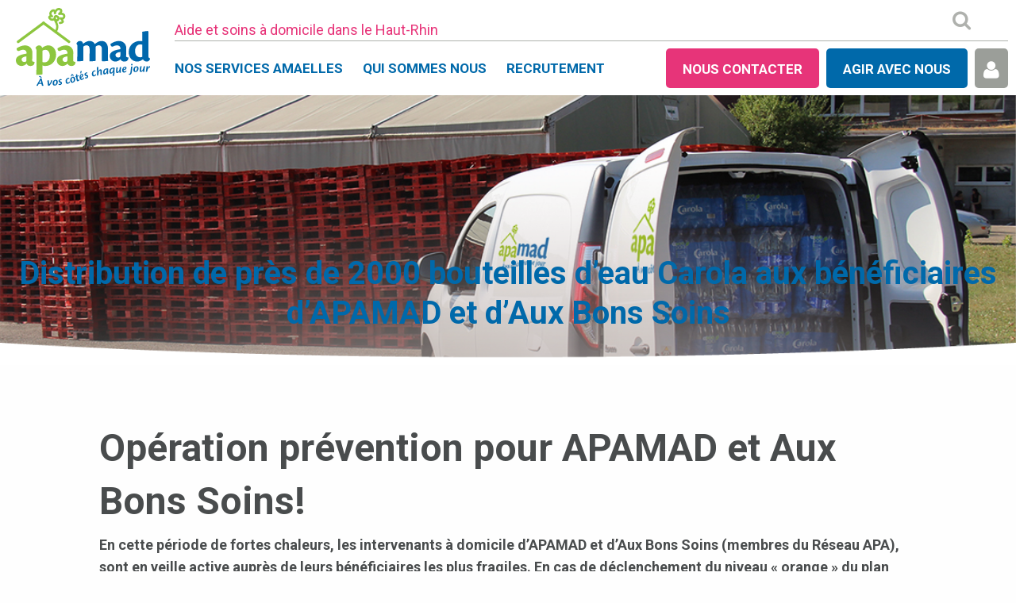

--- FILE ---
content_type: text/html; charset=UTF-8
request_url: https://www.apamad.fr/distribution-bouteilles-carola/
body_size: 13963
content:
<!doctype html>
<html class="no-js" lang="fr-FR" >
	<head>
		<meta charset="utf-8" />
		<meta name="viewport" content="width=device-width, initial-scale=1.0" />
		<link rel="icon" href="https://www.apamad.fr/wp-content/themes/apamad/assets/images/icons/favicon.ico" type="image/x-icon">
		<link rel="apple-touch-icon-precomposed" sizes="144x144" href="https://www.apamad.fr/wp-content/themes/apamad/assets/images/icons/apple-touch-icon-144x144-precomposed.png">
		<link rel="apple-touch-icon-precomposed" sizes="114x114" href="https://www.apamad.fr/wp-content/themes/apamad/assets/images/icons/apple-touch-icon-114x114-precomposed.png">
		<link rel="apple-touch-icon-precomposed" sizes="72x72" href="https://www.apamad.fr/wp-content/themes/apamad/assets/images/icons/apple-touch-icon-72x72-precomposed.png">
		<link rel="apple-touch-icon-precomposed" href="https://www.apamad.fr/wp-content/themes/apamad/assets/images/icons/apple-touch-icon-precomposed.png">
		<meta name='robots' content='index, follow, max-image-preview:large, max-snippet:-1, max-video-preview:-1' />
	<style>img:is([sizes="auto" i], [sizes^="auto," i]) { contain-intrinsic-size: 3000px 1500px }</style>
	
	<!-- This site is optimized with the Yoast SEO plugin v26.2 - https://yoast.com/wordpress/plugins/seo/ -->
	<title>Près de 2000 bouteilles d’eau Carola pour les bénéficiaires d’APAMAD</title>
	<meta name="description" content="APAMAD et Aux Bons Soins ont créé un partenariat avec Carola afin d’assurer la distribution de près de 2000 bouteilles d’eau à leurs bénéficiaires" />
	<link rel="canonical" href="https://www.apamad.fr/distribution-bouteilles-carola/" />
	<meta property="og:locale" content="fr_FR" />
	<meta property="og:type" content="article" />
	<meta property="og:title" content="Près de 2000 bouteilles d’eau Carola pour les bénéficiaires d’APAMAD" />
	<meta property="og:description" content="APAMAD et Aux Bons Soins ont créé un partenariat avec Carola afin d’assurer la distribution de près de 2000 bouteilles d’eau à leurs bénéficiaires" />
	<meta property="og:url" content="https://www.apamad.fr/distribution-bouteilles-carola/" />
	<meta property="og:site_name" content="APAMAD rejoint Amaelles" />
	<meta property="article:published_time" content="2018-07-31T10:16:48+00:00" />
	<meta property="article:modified_time" content="2018-07-31T10:21:54+00:00" />
	<meta property="og:image" content="https://www.apamad.fr/wp-content/uploads/2018/07/Carolavoiture.jpg" />
	<meta property="og:image:width" content="1126" />
	<meta property="og:image:height" content="725" />
	<meta property="og:image:type" content="image/jpeg" />
	<meta name="author" content="Contact Apamad" />
	<meta name="twitter:card" content="summary_large_image" />
	<meta name="twitter:label1" content="Written by" />
	<meta name="twitter:data1" content="Contact Apamad" />
	<meta name="twitter:label2" content="Est. reading time" />
	<meta name="twitter:data2" content="5 minutes" />
	<script type="application/ld+json" class="yoast-schema-graph">{"@context":"https://schema.org","@graph":[{"@type":"WebPage","@id":"https://www.apamad.fr/distribution-bouteilles-carola/","url":"https://www.apamad.fr/distribution-bouteilles-carola/","name":"Près de 2000 bouteilles d’eau Carola pour les bénéficiaires d’APAMAD","isPartOf":{"@id":"https://www.apamad.fr/#website"},"primaryImageOfPage":{"@id":"https://www.apamad.fr/distribution-bouteilles-carola/#primaryimage"},"image":{"@id":"https://www.apamad.fr/distribution-bouteilles-carola/#primaryimage"},"thumbnailUrl":"https://www.apamad.fr/wp-content/uploads/2018/07/Carolavoiture.jpg","datePublished":"2018-07-31T10:16:48+00:00","dateModified":"2018-07-31T10:21:54+00:00","author":{"@id":"https://www.apamad.fr/#/schema/person/957330fdc1c7df79af6e2c612403530a"},"description":"APAMAD et Aux Bons Soins ont créé un partenariat avec Carola afin d’assurer la distribution de près de 2000 bouteilles d’eau à leurs bénéficiaires","breadcrumb":{"@id":"https://www.apamad.fr/distribution-bouteilles-carola/#breadcrumb"},"inLanguage":"fr-FR","potentialAction":[{"@type":"ReadAction","target":["https://www.apamad.fr/distribution-bouteilles-carola/"]}]},{"@type":"ImageObject","inLanguage":"fr-FR","@id":"https://www.apamad.fr/distribution-bouteilles-carola/#primaryimage","url":"https://www.apamad.fr/wp-content/uploads/2018/07/Carolavoiture.jpg","contentUrl":"https://www.apamad.fr/wp-content/uploads/2018/07/Carolavoiture.jpg","width":1126,"height":725,"caption":"Camionnette rempli de bouteilles Carola"},{"@type":"BreadcrumbList","@id":"https://www.apamad.fr/distribution-bouteilles-carola/#breadcrumb","itemListElement":[{"@type":"ListItem","position":1,"name":"Accueil","item":"https://www.apamad.fr/"},{"@type":"ListItem","position":2,"name":"Distribution de près de 2000 bouteilles d’eau Carola aux bénéficiaires d’APAMAD et d’Aux Bons Soins"}]},{"@type":"WebSite","@id":"https://www.apamad.fr/#website","url":"https://www.apamad.fr/","name":"APAMAD rejoint Amaelles","description":"Aide et soins à domicile dans le Haut-Rhin","potentialAction":[{"@type":"SearchAction","target":{"@type":"EntryPoint","urlTemplate":"https://www.apamad.fr/?s={search_term_string}"},"query-input":{"@type":"PropertyValueSpecification","valueRequired":true,"valueName":"search_term_string"}}],"inLanguage":"fr-FR"},{"@type":"Person","@id":"https://www.apamad.fr/#/schema/person/957330fdc1c7df79af6e2c612403530a","name":"Contact Apamad","image":{"@type":"ImageObject","inLanguage":"fr-FR","@id":"https://www.apamad.fr/#/schema/person/image/","url":"https://secure.gravatar.com/avatar/64908d987c5c49104894179503950dc30fedf99ff15f6e1f3ecf1e3961e4eaf1?s=96&d=mm&r=g","contentUrl":"https://secure.gravatar.com/avatar/64908d987c5c49104894179503950dc30fedf99ff15f6e1f3ecf1e3961e4eaf1?s=96&d=mm&r=g","caption":"Contact Apamad"},"sameAs":["https://www.apamad.fr"]}]}</script>
	<!-- / Yoast SEO plugin. -->


<link rel='dns-prefetch' href='//ajax.googleapis.com' />
<link rel='dns-prefetch' href='//maps.googleapis.com' />
<link rel='stylesheet' id='wp-block-library-css' href='https://www.apamad.fr/wp-includes/css/dist/block-library/style.min.css' type='text/css' media='all' />
<style id='classic-theme-styles-inline-css' type='text/css'>
/*! This file is auto-generated */
.wp-block-button__link{color:#fff;background-color:#32373c;border-radius:9999px;box-shadow:none;text-decoration:none;padding:calc(.667em + 2px) calc(1.333em + 2px);font-size:1.125em}.wp-block-file__button{background:#32373c;color:#fff;text-decoration:none}
</style>
<style id='global-styles-inline-css' type='text/css'>
:root{--wp--preset--aspect-ratio--square: 1;--wp--preset--aspect-ratio--4-3: 4/3;--wp--preset--aspect-ratio--3-4: 3/4;--wp--preset--aspect-ratio--3-2: 3/2;--wp--preset--aspect-ratio--2-3: 2/3;--wp--preset--aspect-ratio--16-9: 16/9;--wp--preset--aspect-ratio--9-16: 9/16;--wp--preset--color--black: #000000;--wp--preset--color--cyan-bluish-gray: #abb8c3;--wp--preset--color--white: #ffffff;--wp--preset--color--pale-pink: #f78da7;--wp--preset--color--vivid-red: #cf2e2e;--wp--preset--color--luminous-vivid-orange: #ff6900;--wp--preset--color--luminous-vivid-amber: #fcb900;--wp--preset--color--light-green-cyan: #7bdcb5;--wp--preset--color--vivid-green-cyan: #00d084;--wp--preset--color--pale-cyan-blue: #8ed1fc;--wp--preset--color--vivid-cyan-blue: #0693e3;--wp--preset--color--vivid-purple: #9b51e0;--wp--preset--gradient--vivid-cyan-blue-to-vivid-purple: linear-gradient(135deg,rgba(6,147,227,1) 0%,rgb(155,81,224) 100%);--wp--preset--gradient--light-green-cyan-to-vivid-green-cyan: linear-gradient(135deg,rgb(122,220,180) 0%,rgb(0,208,130) 100%);--wp--preset--gradient--luminous-vivid-amber-to-luminous-vivid-orange: linear-gradient(135deg,rgba(252,185,0,1) 0%,rgba(255,105,0,1) 100%);--wp--preset--gradient--luminous-vivid-orange-to-vivid-red: linear-gradient(135deg,rgba(255,105,0,1) 0%,rgb(207,46,46) 100%);--wp--preset--gradient--very-light-gray-to-cyan-bluish-gray: linear-gradient(135deg,rgb(238,238,238) 0%,rgb(169,184,195) 100%);--wp--preset--gradient--cool-to-warm-spectrum: linear-gradient(135deg,rgb(74,234,220) 0%,rgb(151,120,209) 20%,rgb(207,42,186) 40%,rgb(238,44,130) 60%,rgb(251,105,98) 80%,rgb(254,248,76) 100%);--wp--preset--gradient--blush-light-purple: linear-gradient(135deg,rgb(255,206,236) 0%,rgb(152,150,240) 100%);--wp--preset--gradient--blush-bordeaux: linear-gradient(135deg,rgb(254,205,165) 0%,rgb(254,45,45) 50%,rgb(107,0,62) 100%);--wp--preset--gradient--luminous-dusk: linear-gradient(135deg,rgb(255,203,112) 0%,rgb(199,81,192) 50%,rgb(65,88,208) 100%);--wp--preset--gradient--pale-ocean: linear-gradient(135deg,rgb(255,245,203) 0%,rgb(182,227,212) 50%,rgb(51,167,181) 100%);--wp--preset--gradient--electric-grass: linear-gradient(135deg,rgb(202,248,128) 0%,rgb(113,206,126) 100%);--wp--preset--gradient--midnight: linear-gradient(135deg,rgb(2,3,129) 0%,rgb(40,116,252) 100%);--wp--preset--font-size--small: 13px;--wp--preset--font-size--medium: 20px;--wp--preset--font-size--large: 36px;--wp--preset--font-size--x-large: 42px;--wp--preset--spacing--20: 0.44rem;--wp--preset--spacing--30: 0.67rem;--wp--preset--spacing--40: 1rem;--wp--preset--spacing--50: 1.5rem;--wp--preset--spacing--60: 2.25rem;--wp--preset--spacing--70: 3.38rem;--wp--preset--spacing--80: 5.06rem;--wp--preset--shadow--natural: 6px 6px 9px rgba(0, 0, 0, 0.2);--wp--preset--shadow--deep: 12px 12px 50px rgba(0, 0, 0, 0.4);--wp--preset--shadow--sharp: 6px 6px 0px rgba(0, 0, 0, 0.2);--wp--preset--shadow--outlined: 6px 6px 0px -3px rgba(255, 255, 255, 1), 6px 6px rgba(0, 0, 0, 1);--wp--preset--shadow--crisp: 6px 6px 0px rgba(0, 0, 0, 1);}:where(.is-layout-flex){gap: 0.5em;}:where(.is-layout-grid){gap: 0.5em;}body .is-layout-flex{display: flex;}.is-layout-flex{flex-wrap: wrap;align-items: center;}.is-layout-flex > :is(*, div){margin: 0;}body .is-layout-grid{display: grid;}.is-layout-grid > :is(*, div){margin: 0;}:where(.wp-block-columns.is-layout-flex){gap: 2em;}:where(.wp-block-columns.is-layout-grid){gap: 2em;}:where(.wp-block-post-template.is-layout-flex){gap: 1.25em;}:where(.wp-block-post-template.is-layout-grid){gap: 1.25em;}.has-black-color{color: var(--wp--preset--color--black) !important;}.has-cyan-bluish-gray-color{color: var(--wp--preset--color--cyan-bluish-gray) !important;}.has-white-color{color: var(--wp--preset--color--white) !important;}.has-pale-pink-color{color: var(--wp--preset--color--pale-pink) !important;}.has-vivid-red-color{color: var(--wp--preset--color--vivid-red) !important;}.has-luminous-vivid-orange-color{color: var(--wp--preset--color--luminous-vivid-orange) !important;}.has-luminous-vivid-amber-color{color: var(--wp--preset--color--luminous-vivid-amber) !important;}.has-light-green-cyan-color{color: var(--wp--preset--color--light-green-cyan) !important;}.has-vivid-green-cyan-color{color: var(--wp--preset--color--vivid-green-cyan) !important;}.has-pale-cyan-blue-color{color: var(--wp--preset--color--pale-cyan-blue) !important;}.has-vivid-cyan-blue-color{color: var(--wp--preset--color--vivid-cyan-blue) !important;}.has-vivid-purple-color{color: var(--wp--preset--color--vivid-purple) !important;}.has-black-background-color{background-color: var(--wp--preset--color--black) !important;}.has-cyan-bluish-gray-background-color{background-color: var(--wp--preset--color--cyan-bluish-gray) !important;}.has-white-background-color{background-color: var(--wp--preset--color--white) !important;}.has-pale-pink-background-color{background-color: var(--wp--preset--color--pale-pink) !important;}.has-vivid-red-background-color{background-color: var(--wp--preset--color--vivid-red) !important;}.has-luminous-vivid-orange-background-color{background-color: var(--wp--preset--color--luminous-vivid-orange) !important;}.has-luminous-vivid-amber-background-color{background-color: var(--wp--preset--color--luminous-vivid-amber) !important;}.has-light-green-cyan-background-color{background-color: var(--wp--preset--color--light-green-cyan) !important;}.has-vivid-green-cyan-background-color{background-color: var(--wp--preset--color--vivid-green-cyan) !important;}.has-pale-cyan-blue-background-color{background-color: var(--wp--preset--color--pale-cyan-blue) !important;}.has-vivid-cyan-blue-background-color{background-color: var(--wp--preset--color--vivid-cyan-blue) !important;}.has-vivid-purple-background-color{background-color: var(--wp--preset--color--vivid-purple) !important;}.has-black-border-color{border-color: var(--wp--preset--color--black) !important;}.has-cyan-bluish-gray-border-color{border-color: var(--wp--preset--color--cyan-bluish-gray) !important;}.has-white-border-color{border-color: var(--wp--preset--color--white) !important;}.has-pale-pink-border-color{border-color: var(--wp--preset--color--pale-pink) !important;}.has-vivid-red-border-color{border-color: var(--wp--preset--color--vivid-red) !important;}.has-luminous-vivid-orange-border-color{border-color: var(--wp--preset--color--luminous-vivid-orange) !important;}.has-luminous-vivid-amber-border-color{border-color: var(--wp--preset--color--luminous-vivid-amber) !important;}.has-light-green-cyan-border-color{border-color: var(--wp--preset--color--light-green-cyan) !important;}.has-vivid-green-cyan-border-color{border-color: var(--wp--preset--color--vivid-green-cyan) !important;}.has-pale-cyan-blue-border-color{border-color: var(--wp--preset--color--pale-cyan-blue) !important;}.has-vivid-cyan-blue-border-color{border-color: var(--wp--preset--color--vivid-cyan-blue) !important;}.has-vivid-purple-border-color{border-color: var(--wp--preset--color--vivid-purple) !important;}.has-vivid-cyan-blue-to-vivid-purple-gradient-background{background: var(--wp--preset--gradient--vivid-cyan-blue-to-vivid-purple) !important;}.has-light-green-cyan-to-vivid-green-cyan-gradient-background{background: var(--wp--preset--gradient--light-green-cyan-to-vivid-green-cyan) !important;}.has-luminous-vivid-amber-to-luminous-vivid-orange-gradient-background{background: var(--wp--preset--gradient--luminous-vivid-amber-to-luminous-vivid-orange) !important;}.has-luminous-vivid-orange-to-vivid-red-gradient-background{background: var(--wp--preset--gradient--luminous-vivid-orange-to-vivid-red) !important;}.has-very-light-gray-to-cyan-bluish-gray-gradient-background{background: var(--wp--preset--gradient--very-light-gray-to-cyan-bluish-gray) !important;}.has-cool-to-warm-spectrum-gradient-background{background: var(--wp--preset--gradient--cool-to-warm-spectrum) !important;}.has-blush-light-purple-gradient-background{background: var(--wp--preset--gradient--blush-light-purple) !important;}.has-blush-bordeaux-gradient-background{background: var(--wp--preset--gradient--blush-bordeaux) !important;}.has-luminous-dusk-gradient-background{background: var(--wp--preset--gradient--luminous-dusk) !important;}.has-pale-ocean-gradient-background{background: var(--wp--preset--gradient--pale-ocean) !important;}.has-electric-grass-gradient-background{background: var(--wp--preset--gradient--electric-grass) !important;}.has-midnight-gradient-background{background: var(--wp--preset--gradient--midnight) !important;}.has-small-font-size{font-size: var(--wp--preset--font-size--small) !important;}.has-medium-font-size{font-size: var(--wp--preset--font-size--medium) !important;}.has-large-font-size{font-size: var(--wp--preset--font-size--large) !important;}.has-x-large-font-size{font-size: var(--wp--preset--font-size--x-large) !important;}
:where(.wp-block-post-template.is-layout-flex){gap: 1.25em;}:where(.wp-block-post-template.is-layout-grid){gap: 1.25em;}
:where(.wp-block-columns.is-layout-flex){gap: 2em;}:where(.wp-block-columns.is-layout-grid){gap: 2em;}
:root :where(.wp-block-pullquote){font-size: 1.5em;line-height: 1.6;}
</style>
<link rel='stylesheet' id='contact-form-7-css' href='https://www.apamad.fr/wp-content/plugins/contact-form-7/includes/css/styles.css' type='text/css' media='all' />
<link rel='stylesheet' id='search-filter-plugin-styles-css' href='https://www.apamad.fr/wp-content/plugins/search-filter-pro/public/assets/css/search-filter.min.css' type='text/css' media='all' />
<link rel='stylesheet' id='main-stylesheet-css' href='https://www.apamad.fr/wp-content/themes/apamad/assets/stylesheets/foundation.css' type='text/css' media='all' />
<link rel='stylesheet' id='jvcf7_client_css-css' href='https://www.apamad.fr/wp-content/plugins/jquery-validation-for-contact-form-7/includes/assets/css/jvcf7_client.css' type='text/css' media='all' />
<script type="text/javascript" src="//ajax.googleapis.com/ajax/libs/jquery/2.1.0/jquery.min.js" id="jquery-js"></script>
<script type="text/javascript" id="search-filter-plugin-build-js-extra">
/* <![CDATA[ */
var SF_LDATA = {"ajax_url":"https:\/\/www.apamad.fr\/wp-admin\/admin-ajax.php","home_url":"https:\/\/www.apamad.fr\/","extensions":[]};
/* ]]> */
</script>
<script type="text/javascript" src="https://www.apamad.fr/wp-content/plugins/search-filter-pro/public/assets/js/search-filter-build.js" id="search-filter-plugin-build-js"></script>
<script type="text/javascript" src="https://www.apamad.fr/wp-content/plugins/search-filter-pro/public/assets/js/chosen.jquery.js" id="search-filter-plugin-chosen-js"></script>
<link rel="https://api.w.org/" href="https://www.apamad.fr/wp-json/" /><link rel="alternate" title="JSON" type="application/json" href="https://www.apamad.fr/wp-json/wp/v2/posts/4026" /><link rel="alternate" title="oEmbed (JSON)" type="application/json+oembed" href="https://www.apamad.fr/wp-json/oembed/1.0/embed?url=https%3A%2F%2Fwww.apamad.fr%2Fdistribution-bouteilles-carola%2F" />
<link rel="alternate" title="oEmbed (XML)" type="text/xml+oembed" href="https://www.apamad.fr/wp-json/oembed/1.0/embed?url=https%3A%2F%2Fwww.apamad.fr%2Fdistribution-bouteilles-carola%2F&#038;format=xml" />
		<meta name="google-site-verification" content="lOusWEOmtmz1fV_qm-UYGPfKsfffzwQQbYuqpJFQP1U" />
		<script>
		(function(i,s,o,g,r,a,m){i['GoogleAnalyticsObject']=r;i[r]=i[r]||function(){
		(i[r].q=i[r].q||[]).push(arguments)},i[r].l=1*new Date();a=s.createElement(o),
		m=s.getElementsByTagName(o)[0];a.async=1;a.src=g;m.parentNode.insertBefore(a,m)
		})(window,document,'script','//www.google-analytics.com/analytics.js','ga');

		ga('create', 'UA-11140103-1', 'auto');
		ga('send', 'pageview');

		</script>
		<!-- Global site tag (gtag.js) - Google Ads: 788462514 -->
		<script async src="https://www.googletagmanager.com/gtag/js?id=AW-788462514"></script>
		<script>
		  window.dataLayer = window.dataLayer || [];
		  function gtag(){dataLayer.push(arguments);}
		  gtag('js', new Date());

		  gtag('config', 'AW-788462514');
		</script>
	</head>
	<body class="wp-singular post-template-default single single-post postid-4026 single-format-standard wp-theme-apamad offcanvas">


	
	
	
<div class="" data-sticky-container>
	<header id="masthead" class="site-header" data-sticky data-options="marginTop: 0;stickTo:top;" style="width:100%;">
		<div class="title-bar" data-responsive-toggle="site-navigation">
			<div class="row">
				<div class="small-2 columns">
					<button  data-mfp-src=".top-bar-left" class="menu-icon" id="mobilemenu" type="button"><i class="fa fa-bars"></i></button>
				</div>
				<div class="small-8 columns">
					<a href="https://www.apamad.fr/" rel="home">
						<span class="text-left logo-top"><img src="https://www.apamad.fr/wp-content/themes/apamad/assets/images/logo-apamad.svg" alt="" /></span>
						<span class="sitename">APAMAD rejoint Amaelles</span>
					</a>
				</div>
				<div class="small-2 columns">
									</div>
			</div>


		</div>
		<nav id="site-navigation" class="main-navigation top-bar hide-for-small-only">
			<div class="row">
				<div class="small-2 columns logo">
					<a href="https://www.apamad.fr/" rel="home"><img src="https://www.apamad.fr/wp-content/themes/apamad/assets/images/logo-apamad.svg" alt="" />  </a>
				</div>
				<div class="small-10 columns">
					<div class="row accroche collapse">
						<div class="columns">
							<strong>Aide et soins à domicile dans le Haut-Rhin</strong>
						</div>
						<div class="columns text-right tools">
							<form role="search" method="get" id="searchform" action="https://www.apamad.fr/">
	<div class="row collapse">
				<div class="small-10 columns">
			<input type="text" class=" float-right" value="" name="s" id="s" placeholder="Rechercher">
		</div>
				<div class="small-1 columns">
			<button href="#" class="deploySearch"><i class="fa fa-search"></i></button>
					</div>
		<div class="small-1 columns">
					</div>
			</div>
</form>
						</div>
					</div>
					<div class="row myMainbar">
						<div class="top-bar-left">
							<ul id="menu-menu-principal" class="vertical medium-horizontal menu show-for-medium" data-dropdown-menu data-drilldown-menu><li id="menu-item-5519" class="menu-item menu-item-type-custom menu-item-object-custom menu-item-5519"><a href="https://www.amaelles.org/">Nos services Amaelles</a></li>
<li id="menu-item-166" class="menu-item menu-item-type-post_type menu-item-object-page menu-item-has-children has-dropdown megamenu menu-item-166"><a href="https://www.apamad.fr/association/">Qui sommes nous</a>
<div class="sub-menu dropdown dropdown-wrapper"><div class="whitey"><div class="row my-sub-menu align-center"><ul class="splitul small-12 columns">
	<li id="menu-item-167" class="menu-item menu-item-type-post_type menu-item-object-page menu-item-167"><a href="https://www.apamad.fr/association/">L&rsquo;association</a></li>
	<li id="menu-item-224" class="menu-item menu-item-type-post_type menu-item-object-page menu-item-224"><a href="https://www.apamad.fr/association/historique/">Historique</a></li>
	<li id="menu-item-226" class="menu-item menu-item-type-post_type menu-item-object-page menu-item-226"><a href="https://www.apamad.fr/association/nous-soutenir/">Nous soutenir</a></li>
	<li id="menu-item-225" class="menu-item menu-item-type-taxonomy menu-item-object-category current-post-ancestor current-menu-parent current-post-parent menu-item-225"><a href="https://www.apamad.fr/category/actualites/">Actualités</a></li>
	<li id="menu-item-952" class="menu-item menu-item-type-taxonomy menu-item-object-category menu-item-952"><a href="https://www.apamad.fr/category/dossiers/">Publications</a></li>
</ul></div></div></div>
</li>
<li id="menu-item-5520" class="menu-item menu-item-type-custom menu-item-object-custom menu-item-has-children has-dropdown megamenu menu-item-5520"><a href="https://www.amaelles.org/emploi-amaelles/">Recrutement</a>
<div class="sub-menu dropdown dropdown-wrapper"><div class="whitey"><div class="row my-sub-menu align-center"><ul class="splitul small-12 columns">
	<li id="menu-item-5521" class="menu-item menu-item-type-custom menu-item-object-custom menu-item-5521"><a href="https://www.amaelles.org/offres-emploi/">Postes à pourvoir</a></li>
	<li id="menu-item-5522" class="menu-item menu-item-type-custom menu-item-object-custom menu-item-5522"><a href="https://www.amaelles.org/espace-benevole/">Devenir bénévole</a></li>
</ul></div></div></div>
</li>
</ul>															
<nav class="vertical menu" data-responsive-menu="drilldown" >
  <ul id="menu-menu-principal-1" class="vertical menu show-for-small-only" data-accordion-menu><li class="menu-item menu-item-type-custom menu-item-object-custom menu-item-5519"><a href="https://www.amaelles.org/">Nos services Amaelles</a></li>
<li class="menu-item menu-item-type-post_type menu-item-object-page menu-item-has-children menu-item-166"><a href="https://www.apamad.fr/association/">Qui sommes nous</a>
<ul class="vertical nested menu">
	<li class="menu-item menu-item-type-post_type menu-item-object-page menu-item-167"><a href="https://www.apamad.fr/association/">L&rsquo;association</a></li>
	<li class="menu-item menu-item-type-post_type menu-item-object-page menu-item-224"><a href="https://www.apamad.fr/association/historique/">Historique</a></li>
	<li class="menu-item menu-item-type-post_type menu-item-object-page menu-item-226"><a href="https://www.apamad.fr/association/nous-soutenir/">Nous soutenir</a></li>
	<li class="menu-item menu-item-type-taxonomy menu-item-object-category current-post-ancestor current-menu-parent current-post-parent menu-item-225"><a href="https://www.apamad.fr/category/actualites/">Actualités</a></li>
	<li class="menu-item menu-item-type-taxonomy menu-item-object-category menu-item-952"><a href="https://www.apamad.fr/category/dossiers/">Publications</a></li>
</ul>
</li>
<li class="menu-item menu-item-type-custom menu-item-object-custom menu-item-has-children menu-item-5520"><a href="https://www.amaelles.org/emploi-amaelles/">Recrutement</a>
<ul class="vertical nested menu">
	<li class="menu-item menu-item-type-custom menu-item-object-custom menu-item-5521"><a href="https://www.amaelles.org/offres-emploi/">Postes à pourvoir</a></li>
	<li class="menu-item menu-item-type-custom menu-item-object-custom menu-item-5522"><a href="https://www.amaelles.org/espace-benevole/">Devenir bénévole</a></li>
</ul>
</li>
</ul>  <div class="ctas ctas-top">
	  <button type="button" class="cta ctacontact" name="button">Nous contacter</button>
	  <div class="quest-mobile slideme">
		  <div class="expanded stacked-for-small button-group mybtg help row">
	<a href="#" class="numerotel button mybt large"><span class="icon"><i class="fa fa-phone"></i></span><span class="text">03 89 32 78 78</span></a>
	<a href="#demanderdvtel" data-myid="rdv" class="magneto button mybt large"><span class="icon"><i class="fa fa-phone"></i></span><span>Être rappelé <br>sur rendez-vous</span></a>
	<a href="#demandeexpress" class="magneto button mybt large"><span class="icon"><i class="fa fa-envelope"></i></span><span>Nous écrire</span></a>

	<a href="https://www.apamad.fr/carte-des-antennes/" class="button mybt large"><span class="icon"><i class="fa fa-map-marker"></i></span><span>Trouver une antenne</span></a>
	</div>
	  </div>
	  <button type="button" class="cta agir" name="button">Agir avec nous</button>
	  <div class="quest-agir slideme row">
		  <div class="row">
	<div class=" small-offset-1 small-5 columns item">
		<a href="https://www.apamad.fr/association/nous-soutenir/">
			<figure>
				<span class="inner">
									<img width="300" height="200" src="https://www.apamad.fr/wp-content/uploads/2016/03/Nous_Soutenir_Bandeau-300x200.jpg" class="attachment-illusservices size-illusservices wp-post-image" alt="" decoding="async" fetchpriority="high" />								</span>
				<figcaption>Nous soutenir</figcaption>
			</figure>
		</a>
	</div>
	<div class="small-5 columns item">
		<a href="https://www.apamad.fr/recrutement/devenir-benevole/">
			<figure>
				<span class="inner">
									<img width="300" height="200" src="https://www.apamad.fr/wp-content/uploads/2016/03/Je_Benevole_Bandeau2-300x200.jpg" class="attachment-illusservices size-illusservices wp-post-image" alt="" decoding="async" />								</span>
				<figcaption>Devenir bénévole</figcaption>
			</figure>
		</a>
	</div>
</div>
	  </div>
	  <a href="https://atenaweb.gies-informatique.fr/atenaweb/Account/Login/3" target="_blank" class="button cta ctaespace">Espace bénéficiaire <i class="fa fa-user" aria-hidden="true"></i></a>
  </div>
</nav>
													</div>
						<div class="top-bar-right">
							<ul class="menu">
								<li class="cta contact"><a href="#" data-cta="contact">NOUS CONTACTER</a></li>
								<li class="cta"><a href="#" data-cta="agir">AGIR AVEC NOUS</a></li>
								<li class="cta user"><a href="#" data-cta="user"><i class="fa fa-user" aria-hidden="true"></i></a></li>
							</ul>
						</div>
					</div>
				</div>
			</div>
			<div class="topcontact drawer">
				<div class="row align-center">
					<div class="small-9 columns">
						<div class="expanded stacked-for-small button-group mybtg help row">
	<a href="#" class="numerotel button mybt large"><span class="icon"><i class="fa fa-phone"></i></span><span class="text">03 89 32 78 78</span></a>
	<a href="#demanderdvtel" data-myid="rdv" class="magneto button mybt large"><span class="icon"><i class="fa fa-phone"></i></span><span>Être rappelé <br>sur rendez-vous</span></a>
	<a href="#demandeexpress" class="magneto button mybt large"><span class="icon"><i class="fa fa-envelope"></i></span><span>Nous écrire</span></a>

	<a href="https://www.apamad.fr/carte-des-antennes/" class="button mybt large"><span class="icon"><i class="fa fa-map-marker"></i></span><span>Trouver une antenne</span></a>
	</div>
					</div>
				</div>
			</div>
			<div class="topuser drawer">
				<div class="row align-center collapse">
					<div class="small-offset-6 small-6 columns">
						<p class="benef">
							Accéder a mon espace bénéficiaire <a href="https://extranet.apalib.fr/espace-client/connexion" target="_blank"><i class="fa fa-chevron-right" aria-hidden="true"></i></a>
						</p>

					</div>
				</div>
			</div>
			<div class="topagir drawer">
				<div class="row align-center">
					<div class="small-5 columns item">
						<a href="https://www.apamad.fr/association/nous-soutenir/">
							<figure>
								<span class="inner">
																	<img width="300" height="200" src="https://www.apamad.fr/wp-content/uploads/2016/03/Nous_Soutenir_Bandeau-300x200.jpg" class="attachment-illusservices size-illusservices wp-post-image" alt="" decoding="async" />																</span>
								<figcaption>Nous soutenir</figcaption>
							</figure>
						</a>
					</div>
					<div class="small-5 columns item">
						<a href="https://www.apamad.fr/recrutement/devenir-benevole/">
							<figure>
								<span class="inner">
																	<img width="300" height="200" src="https://www.apamad.fr/wp-content/uploads/2016/03/Je_Benevole_Bandeau2-300x200.jpg" class="attachment-illusservices size-illusservices wp-post-image" alt="" decoding="async" />																</span>
								<figcaption>Devenir bénévole</figcaption>
							</figure>
						</a>
					</div>
									</div>
			</div>
		</nav>
	</header>
</div>



	<section class="container">
			<header id="featured-hero" style="background-image: url('https://www.apamad.fr/wp-content/uploads/2018/07/Carolavoiture.jpg')">
		<span class="overlay"></span>
					<h1 class="entry-title primary">Distribution de près de 2000 bouteilles d’eau Carola aux bénéficiaires d’APAMAD et d’Aux Bons Soins							</h1>
				<img src="https://www.apamad.fr/wp-content/themes/apamad/assets/images//bottom-background-home.png" class="curvy" alt="" />
	</header>
<div class="row">
    	<div class="breadcrumbs" typeof="BreadcrumbList" vocab="http://schema.org/">
    	</div>
</div>
<div id="single-post" class="row align-center" role="main">

	<article class="small-10 columns post-4026 post type-post status-publish format-standard has-post-thumbnail hentry category-actualites wp-sticky" id="post-4026">
						<div class="entry-content">

		
		<h1><strong>Opération prévention pour APAMAD et Aux Bons Soins!</strong></h1>
<p><strong>En cette période de fortes chaleurs, les intervenants à domicile d’APAMAD et d’Aux Bons Soins (membres du Réseau APA), sont en veille active auprès de leurs bénéficiaires les plus fragiles. En cas de déclenchement du niveau « orange » du plan canicule par la Préfecture, ils se sont engagés à s’assurer de la sécurité de plus de 2 700 haut-rhinois, incluant des bénéficiaires repérés comme fragiles et personnes inscrites sur les listes communales. Cette année, APAMAD et Aux Bons Soins ont créé un partenariat avec Carola afin d’assurer la distribution de près de 2000 bouteilles d’eau à leurs bénéficiaires !</strong></p>
<p><strong> </strong>« <em>Les personnes âgées ne ressentent plus de la même manière la sensation de soif, ni de faim</em> », explique Marc Nicot, responsable du service de livraison de repas APAMAD. Voilà tout l’objectif de ce Plan Canicule : éviter la déshydratation, l’aggravation d’un état de santé, et le coup de chaleur (lorsque le corps n’arrive plus à contrôler sa température qui augmente alors rapidement). Cette année, l’APAMAD et Aux Bons Soins s’associent à CAROLA afin d’offrir près de 2000 bouteilles d’eau aux bénéficiaires alsaciens les plus fragiles. Un geste qui illustre la prévention active menée depuis fin juin auprès des personnes fragilisées par l’âge, la maladie ou le handicap. Cette  opération montre que les personnes fragiles sont au cœur des préoccupations de chacun et notamment des entreprises dans le cadre de la RSE (responsabilité sociétale des Entreprises) comme le confirme le soutien et la réactivité de Carola sur cette opération.</p>
<p>Tout au long de l’année les porteurs de repas et tout le personnel d’APAMAD et d’Aux Bons Soins, repèrent les bénéficiaires en situation de fragilité du fait de leur état de santé ou de leur isolement social (90 000 interventions/mois, 1300 aides-soignants et auxiliaires de vie sur le 68, 150 sur le 67). Plus de 2000 de ses bénéficiaires font ainsi l’objet d’attentions plus particulières. <em>« En hiver comme en été, par leur passage régulier, les porteurs de repas veillent au bien-être des plus fragiles. Cela rassure beaucoup les familles. Nous pouvons d’ailleurs leur envoyer un SMS pour les rassurer.</em> » explique encore Marc Nicot. En l’absence d’intervention à domicile au moment du déclenchement du niveau 3 (ou orange) du Plan Canicule par la Préfecture, les bénéficiaires concernés seront contactés par téléphone. <em>« Avec l’aide des bénévoles, nous appelleront également les personnes inscrites sur les listes canicule des communes qui souhaitent être accompagnées dans ce plan d’urgence. »</em> explique Catherine Breysach, responsable bénévolat du Réseau APA. Cela représente près de 750 personnes à contacter.</p>
<p>Pour l’heure, les conseils sont diffusés à tous : aux bénéficiaires, mais aussi aux 2600 salariés et 875 bénévoles du Réseau qui doivent également rester attentifs à leur propre santé. Ces conseils sont en général bien connus de tous, mais pas toujours appliqués, d’où l’intérêt pour le personnel de les répéter et de vérifier leur application : les aides à domicile, aides-soignants, porteurs de repas, gérantes de résidence et d’EHPAD font boire, vérifient que l’eau est à portée de main, que les volets sont fermés, humidifient les bras et les jambes…</p>
<p>&nbsp;</p>
<h2><strong>Une chaleur agressive </strong></h2>
<p>L’exposition à de fortes chaleurs constitue une agression pour l’organisme. Certains symptômes doivent alerter : des crampes musculaires (au niveau des bras, des jambes, du ventre…), des étourdissements, une faiblesse ou encore une insomnie inhabituelle. Il faut alors cesser toute activité pendant plusieurs heures, se rafraîchir et se reposer dans un endroit frais, et consulter un médecin si les symptômes s’aggravent ou durent.</p>
<p>&nbsp;</p>
<h2><strong>Pas une mince affaire !</strong></h2>
<p>Le jour du déclenchement de canicule est consacré à l’organisation de l’action et ce n’est pas une mince affaire ! « <em>Notre défi est de mettre en place l’organisation adaptée pour être en capacité de passer 2 700 appels téléphoniques en une journée !»</em> interpelle Catherine Breysach. Concrètement l’appel téléphonique, passé par les bénévoles et salariés, se décompose en 5 questions. L’ensemble des réponses, ainsi que le ressenti de l’appelant, permettent alors de qualifier la situation de la personne fragile. Quand les personnes âgées ne répondent pas au téléphone, les appelants cherchent à joindre la famille pour s’assurer que tout va bien.  Dans la majorité des situations, la personne se porte bien et est contente que l’on se soucie d’elle. Si la personne ne se sent pas bien, une intervention à domicile est mise en place.</p>
<p>Apamad a déjà mis en œuvre plusieurs fois et avec succès ce dispositif qui s’inscrit au cœur de sa mission d’accompagnement des personnes les plus vulnérables. Et ce mouvement de solidarité n’est possible qu’avec l’engagement de tous : salariés et bénévoles.</p>
<p>&nbsp;</p>
<h2><strong>Vous aussi, soyez acteur de ce grand élan de solidarité !</strong></h2>
<p>Des actions simples sont possibles : veiller sur son voisin de palier âgé et s’assurer que tout va bien pour lui pendant cette période de forte chaleur !</p>
<p>Vous pouvez aussi consacrer quelques heures pour téléphoner à partir des centres d’appels du Réseau APA : devenir bénévole le temps de l’alerte canicule et contribuer au bien-être des personnes âgées en situation de fragilité.</p>
<p><strong> </strong></p>
<p><strong><em>Pour devenir bénévole le temps de la canicule et aider le Réseau APA  à contacter les personnes âgées fragilisées dans le Haut-Rhin, </em></strong><strong><em>contactez le 03 89 42 05 24 (secteur Mulhouse) ou le 03 89 23 23 02 (secteur Colmar)</em></strong></p>

		
				</div>
	</article>


</div>
 
		</section>
		<div id="footer-container">

			<div class="newsletter-zone">
				<div class="row align-center">
					<div class="small-10 medium-4 columns">
						
<div class="wpcf7 no-js" id="wpcf7-f879-o1" lang="fr-FR" dir="ltr" data-wpcf7-id="879">
<div class="screen-reader-response"><p role="status" aria-live="polite" aria-atomic="true"></p> <ul></ul></div>
<form action="/distribution-bouteilles-carola/#wpcf7-f879-o1" method="post" class="wpcf7-form init" aria-label="Contact form" novalidate="novalidate" data-status="init">
<fieldset class="hidden-fields-container"><input type="hidden" name="_wpcf7" value="879" /><input type="hidden" name="_wpcf7_version" value="6.1.2" /><input type="hidden" name="_wpcf7_locale" value="fr_FR" /><input type="hidden" name="_wpcf7_unit_tag" value="wpcf7-f879-o1" /><input type="hidden" name="_wpcf7_container_post" value="0" /><input type="hidden" name="_wpcf7_posted_data_hash" value="" /><input type="hidden" name="_wpcf7dtx_version" value="5.0.3" />
</fieldset>
<div class="row collapse">
	<div class="small-10 columns">
		<p><span class="wpcf7-form-control-wrap" data-name="your-email"><input size="40" maxlength="400" class="wpcf7-form-control wpcf7-email wpcf7-validates-as-required wpcf7-text wpcf7-validates-as-email" aria-required="true" aria-invalid="false" placeholder="Inscrivez-vous à notre newsletter" value="" type="email" name="your-email" /></span>
		</p>
	</div>
	<div class="small-2 columns">
		<p><input class="wpcf7-form-control wpcf7-submit has-spinner nlSubmit" type="submit" value="&#xf105;" />
		</p>
	</div>
</div><div class="wpcf7-response-output" aria-hidden="true"></div>
</form>
</div>
					</div>
				</div>
			</div>
						<footer id="footer">
				<div class="row">
					<div class="small-12 columns">
						<p class="footertxt text-center white fs18">APAMAD est une association à but non lucratif opérant dans le Haut-Rhin qui propose de l’aide pour le maintien à domicile des personnes âgées, des personnes dépendantes, des personnes en situation de handicap, ainsi que de l’aide pour leur famille.
						<br>
						Elle est régie par les articles 21 à 79 du Code Civil Local, et reconnue de mission d’utilité publique. 
						<br>
						APAMAD est membre du Réseau APA.</p>
					</div>
				</div>

				<div class="nav-zone">
					<div class="row align-center">
						<ul id="menu-menu-footer" class="stacked-for-small button-group footer"><li id="menu-item-890" class="menu-item menu-item-type-post_type menu-item-object-page button menu-item-890"><a href="https://www.apamad.fr/questions-frequentes/">Questions fréquentes</a></li>
<li id="menu-item-891" class="menu-item menu-item-type-post_type menu-item-object-page button menu-item-891"><a href="https://www.apamad.fr/nos-services2/">Tous nos services</a></li>
<li id="menu-item-929" class="menu-item menu-item-type-taxonomy menu-item-object-category current-post-ancestor current-menu-parent current-post-parent button menu-item-929"><a href="https://www.apamad.fr/category/actualites/">Actualités</a></li>
<li id="menu-item-1560" class="menu-item menu-item-type-custom menu-item-object-custom button menu-item-1560"><a target="_blank" href="https://www.amaelles.org/">Amaelles</a></li>
</ul>					</div>
									</div>
									<div class="row align-center logos-zone">
						<div class="small-10 columns">
							<div class="row align-center">


										<div class="small-6 medium-2 columns logo">
							<span>
								<img src="https://www.apamad.fr/wp-content/uploads/2016/03/footer-una-e1458033764881.png" alt="" />
							</span>
						</div>
										<div class="small-6 medium-2 columns logo">
							<span>
								<img src="https://www.apamad.fr/wp-content/uploads/2016/03/footer-cheque-e1458033957894.png" alt="" />
							</span>
						</div>
										<div class="small-6 medium-2 columns logo">
							<span>
								<img src="https://www.apamad.fr/wp-content/uploads/2016/02/2-logo-reseauapa.png" alt="" />
							</span>
						</div>
											</div>
						</div>

						<div class="row align-center">
							<div class="columns small-12">
								<a href="http://www.apalabre.fr/" target="_blank">
									<img src="https://www.apamad.fr/wp-content/themes/apamad/assets/images/bouton-apalabre.png" alt="Apalabre">
								</a>
							</div>
						</div>


					</div>

								<div class="credits">
					<div class="row align-justify">
						<div class="small-12 medium-6 columns first">
							<span class="item pright rborder">2026 &copy; APAMAD</span>
							<span class="item pleft"><a href="https://www.apamad.fr/mentions-legales/" class="white bold upper">Mentions légales</a></span>
						</div>
						<div class="small-12 medium-6 columns">
							<div class="text-right">
								<span class="item rborder lborder pleft pright"><a href="https://www.facebook.com/Apamad-aider-mieux-392467280878007/" target="_blank"><i class="fa fa-facebook"></i></a></span>
								<span class="item rborder pleft pright"><a href="https://twitter.com/ReseauAPA" target="_blank"><i class="fa fa-twitter"></i></a></span>
								<span class="item rborder pleft pright"><a href="https://www.youtube.com/channel/UCllltVXOsnMP-rhdI3Lv1PQ" target="_blank"><i class="fa fa-youtube-play"></i></a></span>
															</div>
						</div>
					</div>
				</div>
			</footer>


		</div>

		
<div class="mfp-hide">
	<div id="demandeexpress" class="white-popup">
		<div class="panel-lightblue myform">
			
<div class="wpcf7 no-js" id="wpcf7-f227-o2" lang="fr-FR" dir="ltr" data-wpcf7-id="227">
<div class="screen-reader-response"><p role="status" aria-live="polite" aria-atomic="true"></p> <ul></ul></div>
<form action="/distribution-bouteilles-carola/#wpcf7-f227-o2" method="post" class="wpcf7-form init" aria-label="Contact form" novalidate="novalidate" data-status="init">
<fieldset class="hidden-fields-container"><input type="hidden" name="_wpcf7" value="227" /><input type="hidden" name="_wpcf7_version" value="6.1.2" /><input type="hidden" name="_wpcf7_locale" value="fr_FR" /><input type="hidden" name="_wpcf7_unit_tag" value="wpcf7-f227-o2" /><input type="hidden" name="_wpcf7_container_post" value="0" /><input type="hidden" name="_wpcf7_posted_data_hash" value="" /><input type="hidden" name="_wpcf7dtx_version" value="5.0.3" />
</fieldset>
<div class="row">
	<div class="small-12 columns">
		<p><strong class="title">Demande Expresse</strong>
		</p>
	</div>
</div>
<div class="row">
	<div class="small-12 columns">
		<p><span class="wpcf7-form-control-wrap" data-name="civilite"><span class="wpcf7-form-control wpcf7-radio civilite" id="civilite"><span class="wpcf7-list-item first"><input type="radio" name="civilite" value="Madame*" /><span class="wpcf7-list-item-label">Madame*</span></span><span class="wpcf7-list-item last"><input type="radio" name="civilite" value="Monsieur*" /><span class="wpcf7-list-item-label">Monsieur*</span></span></span></span>
		</p>
	</div>
</div>
<div class="row">
	<div class="small-12 medium-6 columns">
		<p><span class="wpcf7-form-control-wrap" data-name="nom"><input size="40" maxlength="400" class="wpcf7-form-control wpcf7-text wpcf7-validates-as-required" aria-required="true" aria-invalid="false" placeholder="Nom*" value="" type="text" name="nom" /></span>
		</p>
	</div>
	<div class="small-12 medium-6 columns">
		<p><span class="wpcf7-form-control-wrap" data-name="prenom"><input size="40" maxlength="400" class="wpcf7-form-control wpcf7-text wpcf7-validates-as-required" aria-required="true" aria-invalid="false" placeholder="Prenom*" value="" type="text" name="prenom" /></span>
		</p>
	</div>
</div>
<div class="row">
	<div class="small-12 columns concerns">
		<p><select name="lstdate" id="fleet" class="myservices"><option>Sélectionnez le service qui vous intéresse*</option><option> Accueils de jour &#8211; Alzheimer et troubles apparentés </option><option> Aide à la personne dans le Haut-Rhin – Alzheimer </option><option> Aide à la personne (jour) </option><option> Centre de Santé Infirmier Wittenheim </option><option> Courses et transport accompagné </option><option> EHPAD &#8211; Maison de retraite </option><option> Entretien du logement </option><option> Escapassions </option><option> Facilien : les contacts faciles ! </option><option> Hébergement temporaire </option><option> Livraison de repas </option><option> Préparation de repas à domicile </option><option> Protection Juridique des Majeurs </option><option> Résidence autonomie </option><option> RIVAGE : aide aux aidants &#8211; Alzheimer </option><option> Troubles du Spectre Autistique </option><option> Soins infirmiers à domicile </option><option> Sortie d&rsquo;hospitalisation </option><option> Téléassistance </option><option> Unité de vie protégée </option><option> Veille à domicile </option><option> Visite à domicile </option><option>Autre</option></select>
		</p>
	</div>
</div>
<div class="row">
	<div class="small-12 columns">
		<p><span class="wpcf7-form-control-wrap" data-name="message"><textarea cols="40" rows="10" maxlength="2000" class="wpcf7-form-control wpcf7-textarea" aria-invalid="false" placeholder="Ajoutez un commentaire" name="message"></textarea></span>
		</p>
	</div>
</div>
<div class="row">
	<div class="small-12 medium-6 columns">
		<p><span class="wpcf7-form-control-wrap" data-name="mobile"><input size="40" maxlength="10" minlength="10" class="wpcf7-form-control wpcf7-tel wpcf7-validates-as-required wpcf7-text wpcf7-validates-as-tel" aria-required="true" aria-invalid="false" placeholder="Téléphone 1*" value="" type="tel" name="mobile" /></span>
		</p>
	</div>
	<div class="small-12 medium-6 columns">
		<p><span class="wpcf7-form-control-wrap" data-name="fixe"><input size="40" maxlength="10" minlength="10" class="wpcf7-form-control wpcf7-tel wpcf7-text wpcf7-validates-as-tel" aria-invalid="false" placeholder="Téléphone 2" value="" type="tel" name="fixe" /></span>
		</p>
	</div>
</div>
<div class="row">
	<div class="small-12 medium-6 columns">
		<p><span class="wpcf7-form-control-wrap" data-name="email"><input size="40" maxlength="400" class="wpcf7-form-control wpcf7-email wpcf7-validates-as-required wpcf7-text wpcf7-validates-as-email" aria-required="true" aria-invalid="false" placeholder="Email*" value="" type="email" name="email" /></span>
		</p>
	</div>
	<div class="small-12 medium-6 columns">
		<p><span class="wpcf7-form-control-wrap confirm"><input size="40" class="wpcf7-form-control wpcf7-confirm_email wpcf7-validates-as-required wpcf7-validates-as-confirm_email" aria-required="true" aria-invalid="false" placeholder="Confirmez votre Email*" value="" type="confirm_email" name="confirm" /></span>
		</p>
	</div>
</div>
<div class="row">
	<div class="small-12 medium-6 columns">
		<p><span class="wpcf7-form-control-wrap" data-name="codepostal"><input size="40" maxlength="400" class="wpcf7-form-control wpcf7-text" aria-invalid="false" placeholder="Code Postal" value="" type="text" name="codepostal" /></span>
		</p>
	</div>
	<div class="small-12 medium-6 columns">
		<p><span class="wpcf7-form-control-wrap" data-name="ville"><input size="40" maxlength="400" class="wpcf7-form-control wpcf7-text wpcf7-validates-as-required" aria-required="true" aria-invalid="false" placeholder="Ville*" value="" type="text" name="ville" /></span>
		</p>
	</div>
</div>
<div class="row">
	<div class="small-12 medium-8 columns information">
		<p>Conformément à la loi relative à l'informatique, aux fichiers et aux libertés du 6 janvier 1978, vous disposez d¹un droit d'accès et de rectifications des données vous concernant. (art. 34 de la loi "Informatique et Libertés"). Pour l'exercer, adressez vous à info@apa.asso.fr ou téléphonez au 03.89.32.78.78
		</p>
	</div>
	<div class="small-12 medium-4 columns">
		<p><input class="wpcf7-form-control wpcf7-submit has-spinner button large expanded rounded" type="submit" value="Envoyer" />
		</p>
	</div>
</div><div class="wpcf7-response-output" aria-hidden="true"></div>
</form>
</div>
		</div>
	</div>
	<div id="demanderdvtel" class="white-popup">
		<div class="panel-lightblue myform">
			
<div class="wpcf7 no-js" id="wpcf7-f878-o3" lang="fr-FR" dir="ltr" data-wpcf7-id="878">
<div class="screen-reader-response"><p role="status" aria-live="polite" aria-atomic="true"></p> <ul></ul></div>
<form action="/distribution-bouteilles-carola/#wpcf7-f878-o3" method="post" class="wpcf7-form init" aria-label="Contact form" novalidate="novalidate" data-status="init">
<fieldset class="hidden-fields-container"><input type="hidden" name="_wpcf7" value="878" /><input type="hidden" name="_wpcf7_version" value="6.1.2" /><input type="hidden" name="_wpcf7_locale" value="fr_FR" /><input type="hidden" name="_wpcf7_unit_tag" value="wpcf7-f878-o3" /><input type="hidden" name="_wpcf7_container_post" value="0" /><input type="hidden" name="_wpcf7_posted_data_hash" value="" /><input type="hidden" name="_wpcf7dtx_version" value="5.0.3" />
</fieldset>
<div class="row">
	<div class="small-12 columns">
		<p><strong class="title">Demander un rendez-vous téléphonique</strong>
		</p>
	</div>
</div>
<div class="row badges align-center">
	<div class="small-6 medium-2 columns text-center">
		<p><span class="bullet1 highlight badge">1</span>
		</p>
	</div>
	<div class="small-6 medium-2 columns text-center">
		<p><span class="bullet2 badge">2</span>
		</p>
	</div>
</div>
<div class="step1 steprdv">
	<div class="row">
		<div class="small-12 columns">
			<p><span class="wpcf7-form-control-wrap" data-name="civilite"><span class="wpcf7-form-control wpcf7-radio civilite"><span class="wpcf7-list-item first"><input type="radio" name="civilite" value="Madame*" /><span class="wpcf7-list-item-label">Madame*</span></span><span class="wpcf7-list-item last"><input type="radio" name="civilite" value="Monsieur*" /><span class="wpcf7-list-item-label">Monsieur*</span></span></span></span>
			</p>
		</div>
	</div>
	<div class="row">
		<div class="small-12 medium-6 columns">
			<p><span class="wpcf7-form-control-wrap" data-name="nom"><input size="40" maxlength="400" class="wpcf7-form-control wpcf7-text wpcf7-validates-as-required" aria-required="true" aria-invalid="false" placeholder="Nom*" value="" type="text" name="nom" /></span>
			</p>
		</div>
		<div class="small-12 medium-6 columns">
			<p><span class="wpcf7-form-control-wrap" data-name="prenom"><input size="40" maxlength="400" class="wpcf7-form-control wpcf7-text wpcf7-validates-as-required" aria-required="true" aria-invalid="false" placeholder="Prenom*" value="" type="text" name="prenom" /></span>
			</p>
		</div>
	</div>
	<div class="row">
		<div class="small-12 columns">
			<p><span class="wpcf7-form-control-wrap" data-name="mobile"><input size="40" maxlength="10" minlength="10" class="wpcf7-form-control wpcf7-tel wpcf7-validates-as-required wpcf7-text wpcf7-validates-as-tel" aria-required="true" aria-invalid="false" placeholder="Téléphone mobile ou fixe*" value="" type="tel" name="mobile" /></span>
			</p>
		</div>
	</div>
	<div class="row">
		<div class="small-12 columns concerns">
			<p>Votre demande concerne…<br />
<select name="lstdate" id="fleet" class="myservices"><option>Sélectionnez le service qui vous intéresse*</option><option> Accueils de jour &#8211; Alzheimer et troubles apparentés </option><option> Aide à la personne dans le Haut-Rhin – Alzheimer </option><option> Aide à la personne (jour) </option><option> Centre de Santé Infirmier Wittenheim </option><option> Courses et transport accompagné </option><option> EHPAD &#8211; Maison de retraite </option><option> Entretien du logement </option><option> Escapassions </option><option> Facilien : les contacts faciles ! </option><option> Hébergement temporaire </option><option> Livraison de repas </option><option> Préparation de repas à domicile </option><option> Protection Juridique des Majeurs </option><option> Résidence autonomie </option><option> RIVAGE : aide aux aidants &#8211; Alzheimer </option><option> Troubles du Spectre Autistique </option><option> Soins infirmiers à domicile </option><option> Sortie d&rsquo;hospitalisation </option><option> Téléassistance </option><option> Unité de vie protégée </option><option> Veille à domicile </option><option> Visite à domicile </option><option>Autre</option></select>
			</p>
		</div>
	</div>
	<div class="row">
		<div class="small-12 columns">
			<p><span class="wpcf7-form-control-wrap" data-name="target"><span class="wpcf7-form-control wpcf7-radio target" id="target"><span class="wpcf7-list-item first"><input type="radio" name="target" value="pour moi-même" /><span class="wpcf7-list-item-label">pour moi-même</span></span><span class="wpcf7-list-item last"><input type="radio" name="target" value="pour un proche" /><span class="wpcf7-list-item-label">pour un proche</span></span></span></span>
			</p>
		</div>
	</div>
	<div class="row">
		<div class="small-12 medium-6 columns">
			<p><span class="wpcf7-form-control-wrap" data-name="codepostal"><input size="40" maxlength="400" class="wpcf7-form-control wpcf7-text" aria-invalid="false" placeholder="Code Postal" value="" type="text" name="codepostal" /></span>
			</p>
		</div>
		<div class="small-12 medium-6 columns">
			<p><span class="wpcf7-form-control-wrap" data-name="ville"><input size="40" maxlength="400" class="wpcf7-form-control wpcf7-text wpcf7-validates-as-required" aria-required="true" aria-invalid="false" placeholder="Ville*" value="" type="text" name="ville" /></span>
			</p>
		</div>
	</div>
	<div class="row align-center gotostep">
		<div class="small-12 columns">
			<p><a class="button large upper rounded expanded  gotostep2">Choisir le rendez-vous</a>
			</p>
		</div>
	</div>
</div>
<div class="step2 steprdv">
	<div class="row align-center">
		<div class="small-12 medium-10 columns">
			<div class="row">
				<div class="small-12 columns">
					<p><strong class="highlight">Cliquez sur le créneau qui vous convient le mieux</strong><br />
<table class="afterhours"><tr><th></th><th class="visible">le 23/01</th><th class="visible">le 26/01</th><th class="visible">le 27/01</th><th class="visible">le 28/01</th><th class="hideCell">le 29/01</th><th class="hideCell">le 30/01</th></tr><tr><td>8h30-10h</td><td class="visible"><span class="choice" data-therdv="le 23/01 entre 8h30-10h">Choisir</span></td><td class="visible"><span class="choice" data-therdv="le 26/01 entre 8h30-10h">Choisir</span></td><td class="visible"><span class="choice" data-therdv="le 27/01 entre 8h30-10h">Choisir</span></td><td class="visible"><span class="choice" data-therdv="le 28/01 entre 8h30-10h">Choisir</span></td><td class="hideCell"><span class="choice" data-therdv="le 29/01 entre 8h30-10h">Choisir</span></td><td class="hideCell"><span class="choice" data-therdv="le 30/01 entre 8h30-10h">Choisir</span></td><tr><td>10-12h</td><td class="visible"><span class="choice" data-therdv="le 23/01 entre 10-12h">Choisir</span></td><td class="visible"><span class="choice" data-therdv="le 26/01 entre 10-12h">Choisir</span></td><td class="visible"><span class="choice" data-therdv="le 27/01 entre 10-12h">Choisir</span></td><td class="visible"><span class="choice" data-therdv="le 28/01 entre 10-12h">Choisir</span></td><td class="hideCell"><span class="choice" data-therdv="le 29/01 entre 10-12h">Choisir</span></td><td class="hideCell"><span class="choice" data-therdv="le 30/01 entre 10-12h">Choisir</span></td><tr><td>14-16h</td><td class="visible"><span class="choice" data-therdv="le 23/01 entre 14-16h">Choisir</span></td><td class="visible"><span class="choice" data-therdv="le 26/01 entre 14-16h">Choisir</span></td><td class="visible"><span class="choice" data-therdv="le 27/01 entre 14-16h">Choisir</span></td><td class="visible"><span class="choice" data-therdv="le 28/01 entre 14-16h">Choisir</span></td><td class="hideCell"><span class="choice" data-therdv="le 29/01 entre 14-16h">Choisir</span></td><td class="hideCell"><span class="choice" data-therdv="le 30/01 entre 14-16h">Choisir</span></td><tr><td>16-18h</td><td class="visible"><span class="choice" data-therdv="le 23/01 entre 16-18h">Choisir</span></td><td class="visible"><span class="choice" data-therdv="le 26/01 entre 16-18h">Choisir</span></td><td class="visible"><span class="choice" data-therdv="le 27/01 entre 16-18h">Choisir</span></td><td class="visible"><span class="choice" data-therdv="le 28/01 entre 16-18h">Choisir</span></td><td class="hideCell"><span class="choice" data-therdv="le 29/01 entre 16-18h">Choisir</span></td><td class="hideCell"><span class="choice" data-therdv="le 30/01 entre 16-18h">Choisir</span></td></table><br><br />
<span class="wpcf7-form-control-wrap" data-name="therdv"><input size="40" maxlength="400" class="wpcf7-form-control wpcf7-text wpcf7-validates-as-required" aria-required="true" aria-invalid="false" value="" type="text" name="therdv" /></span><br />
<span class="rdverror error" style="display: none;">Merci de sélectionner une date de RDV</span>
					</p>
				</div>
			</div>
			<p><a href="#" class="newread anotherday"><span class="icon blue"><i class="fa fa-angle-right"></i></span>Un autre jour</a><a href="#" class="newread next backday" style="display: none;"><span class="icon blue"><i class="fa fa-angle-left"></i></span>Retour</a>
			</p>
		</div>
	</div>
	<div class="row align-center gotostep">
		<div class="small-12 columns">
			<p><a class="button large upper rounded expanded gotostep gotosteprdv">Valider le rendez-vous</a>
			</p>
		</div>
	</div>
</div>
<div class="final steprdv">
	<div class="row align-center">
		<div class="small-10 columns fullSentence">
			<p><span class="fullName"></span>
			</p>
			<p>Vous souhaitez un entretien téléphonique :
			</p>
			<p><span class="dateRDV"></span>
			</p>
			<p>Cliquez sur le bouton ci-dessous pour confimer ce rendez-vous.
			</p>
		</div>
	</div>
	<div class="row">
		<div class="small-12 columns">
			<p><input class="wpcf7-form-control wpcf7-submit has-spinner button large upper expanded rounded sendMe" type="submit" value="Envoyer" />
			</p>
		</div>
		<div class="small-12 columns information">
			<p>Conformément à la loi relative à l'informatique, aux fichiers et aux libertés du 6 janvier 1978, vous disposez d¹un droit d'accès et de rectifications des données vous concernant. (art. 34 de la loi "Informatique et Libertés"). Pour l'exercer, adressez vous à info@apa.asso.fr ou téléphonez au 03.89.32.78.78
			</p>
		</div>
	</div>
</div><div class="wpcf7-response-output" aria-hidden="true"></div>
</form>
</div>
		</div>
	</div>
	<div id="candidat" class="white-popup">
		<div class="panel-lightblue myform">
			<div class="row">
				<div class="small-12 columns">
			        <strong class="title text-center">Candidature spontanée</strong>
					<br><br>
				 	<p class="text-center">
				 		Pour toute demande de candidature spontanée,
						<br>merci d’envoyer votre CV et lettre de motivation<br>
						<br><a href="mailto:emploi@apa.asso.fr?Subject=APAMAD Candidature spontanée" class="button rounded hightlight large">Postuler</a>
				 	</p>
			    </div>
			</div>
		</div>
	</div>
</div>



<script type="speculationrules">
{"prefetch":[{"source":"document","where":{"and":[{"href_matches":"\/*"},{"not":{"href_matches":["\/wp-*.php","\/wp-admin\/*","\/wp-content\/uploads\/*","\/wp-content\/*","\/wp-content\/plugins\/*","\/wp-content\/themes\/apamad\/*","\/*\\?(.+)"]}},{"not":{"selector_matches":"a[rel~=\"nofollow\"]"}},{"not":{"selector_matches":".no-prefetch, .no-prefetch a"}}]},"eagerness":"conservative"}]}
</script>
<script type="text/javascript" src="https://www.apamad.fr/wp-includes/js/dist/hooks.min.js" id="wp-hooks-js"></script>
<script type="text/javascript" src="https://www.apamad.fr/wp-includes/js/dist/i18n.min.js" id="wp-i18n-js"></script>
<script type="text/javascript" id="wp-i18n-js-after">
/* <![CDATA[ */
wp.i18n.setLocaleData( { 'text direction\u0004ltr': [ 'ltr' ] } );
/* ]]> */
</script>
<script type="text/javascript" src="https://www.apamad.fr/wp-content/plugins/contact-form-7/includes/swv/js/index.js" id="swv-js"></script>
<script type="text/javascript" id="contact-form-7-js-before">
/* <![CDATA[ */
var wpcf7 = {
    "api": {
        "root": "https:\/\/www.apamad.fr\/wp-json\/",
        "namespace": "contact-form-7\/v1"
    }
};
/* ]]> */
</script>
<script type="text/javascript" src="https://www.apamad.fr/wp-content/plugins/contact-form-7/includes/js/index.js" id="contact-form-7-js"></script>
<script type="text/javascript" src="https://www.apamad.fr/wp-includes/js/jquery/ui/core.min.js" id="jquery-ui-core-js"></script>
<script type="text/javascript" src="https://www.apamad.fr/wp-includes/js/jquery/ui/datepicker.min.js" id="jquery-ui-datepicker-js"></script>
<script type="text/javascript" id="jquery-ui-datepicker-js-after">
/* <![CDATA[ */
jQuery(function(jQuery){jQuery.datepicker.setDefaults({"closeText":"Fermer","currentText":"Aujourd\u2019hui","monthNames":["janvier","f\u00e9vrier","mars","avril","mai","juin","juillet","ao\u00fbt","septembre","octobre","novembre","d\u00e9cembre"],"monthNamesShort":["Jan","F\u00e9v","Mar","Avr","Mai","Juin","Juil","Ao\u00fbt","Sep","Oct","Nov","D\u00e9c"],"nextText":"Suivant","prevText":"Pr\u00e9c\u00e9dent","dayNames":["dimanche","lundi","mardi","mercredi","jeudi","vendredi","samedi"],"dayNamesShort":["dim","lun","mar","mer","jeu","ven","sam"],"dayNamesMin":["D","L","M","M","J","V","S"],"dateFormat":"d MM yy","firstDay":1,"isRTL":false});});
/* ]]> */
</script>
<script type="text/javascript" src="https://maps.googleapis.com/maps/api/js?v=3&amp;key=AIzaSyD54f5KlnQuwg-O6iMqWLhZGzjB3Rjpo_s&amp;libraries=geometry%2Cplaces" id="gmap-js"></script>
<script type="text/javascript" id="foundation-js-extra">
/* <![CDATA[ */
var ajaxData = {"myChoices":{},"urlEmpathy":"","ajaxURL":"https:\/\/www.apamad.fr\/wp-admin\/admin-ajax.php"};
/* ]]> */
</script>
<script type="text/javascript" src="https://www.apamad.fr/wp-content/themes/apamad/assets/javascript/foundation.js" id="foundation-js"></script>
<script type="text/javascript" src="https://www.apamad.fr/wp-content/plugins/jquery-validation-for-contact-form-7/includes/assets/js/jquery.validate.min.js" id="jvcf7_jquery_validate-js"></script>
<script type="text/javascript" id="jvcf7_validation-js-extra">
/* <![CDATA[ */
var scriptData = {"jvcf7_default_settings":{"jvcf7_show_label_error":"errorMsgshow","jvcf7_invalid_field_design":"theme_1"}};
/* ]]> */
</script>
<script type="text/javascript" src="https://www.apamad.fr/wp-content/plugins/jquery-validation-for-contact-form-7/includes/assets/js/jvcf7_validation.js" id="jvcf7_validation-js"></script>
<script type="text/javascript">
  WebFontConfig = {
    google: { families: [ 'Roboto:400,300,700:latin' ] }
  };
  (function() {
    var wf = document.createElement('script');
    wf.src = ('https:' == document.location.protocol ? 'https' : 'http') +
      '://ajax.googleapis.com/ajax/libs/webfont/1/webfont.js';
    wf.type = 'text/javascript';
    wf.async = 'true';
    var s = document.getElementsByTagName('script')[0];
    s.parentNode.insertBefore(wf, s);
  })(); </script>

</body>
</html>


--- FILE ---
content_type: text/javascript
request_url: https://www.apamad.fr/wp-content/themes/apamad/assets/javascript/foundation.js
body_size: 157533
content:
function myCheck(e) {
    return $(e).length > 0 ? !0 : !1
}

function myLength(e) {
    var t = 0;
    for (var i in e) t++;
    return t
}

function resizeText(e) {
    "" === document.body.style.fontSize && (document.body.style.fontSize = "1.0em"), document.body.style.fontSize = parseFloat(document.body.style.fontSize) + .2 * e + "em"
}! function(e) {
    "use strict";

    function t(e) {
        if (void 0 === Function.prototype.name) {
            var t = /function\s([^(]{1,})\(/,
                i = t.exec(e.toString());
            return i && i.length > 1 ? i[1].trim() : ""
        }
        return void 0 === e.prototype ? e.constructor.name : e.prototype.constructor.name
    }

    function i(e) {
        return /true/.test(e) ? !0 : /false/.test(e) ? !1 : isNaN(1 * e) ? e : parseFloat(e)
    }

    function n(e) {
        return e.replace(/([a-z])([A-Z])/g, "$1-$2").toLowerCase()
    }
    var o = "6.1.1",
        s = {
            version: o,
            _plugins: {},
            _uuids: [],
            _activePlugins: {},
            rtl: function() {
                return "rtl" === e("html").attr("dir")
            },
            plugin: function(e, i) {
                var o = i || t(e),
                    s = n(o);
                this._plugins[s] = this[o] = e
            },
            registerPlugin: function(e, i) {
                var o = i ? n(i) : t(e.constructor).toLowerCase();
                e.uuid = this.GetYoDigits(6, o), e.$element.attr("data-" + o) || e.$element.attr("data-" + o, e.uuid), e.$element.data("zfPlugin") || e.$element.data("zfPlugin", e), e.$element.trigger("init.zf." + o), this._uuids.push(e.uuid)
            },
            unregisterPlugin: function(e) {
                var i = n(t(e.$element.data("zfPlugin").constructor));
                this._uuids.splice(this._uuids.indexOf(e.uuid), 1), e.$element.removeAttr("data-" + i).removeData("zfPlugin").trigger("destroyed.zf." + i);
                for (var o in e) e[o] = null
            },
            reInit: function(t) {
                var i = t instanceof e;
                try {
                    if (i) t.each(function() {
                        e(this).data("zfPlugin")._init()
                    });
                    else {
                        var n = typeof t,
                            o = this,
                            s = {
                                object: function(t) {
                                    t.forEach(function(t) {
                                        e("[data-" + t + "]").foundation("_init")
                                    })
                                },
                                string: function() {
                                    e("[data-" + t + "]").foundation("_init")
                                },
                                undefined: function() {
                                    this.object(Object.keys(o._plugins))
                                }
                            };
                        s[n](t)
                    }
                } catch (a) {
                    console.error(a)
                } finally {
                    return t
                }
            },
            GetYoDigits: function(e, t) {
                return e = e || 6, Math.round(Math.pow(36, e + 1) - Math.random() * Math.pow(36, e)).toString(36).slice(1) + (t ? "-" + t : "")
            },
            reflow: function(t, n) {
                "undefined" == typeof n ? n = Object.keys(this._plugins) : "string" == typeof n && (n = [n]);
                var o = this;
                e.each(n, function(n, s) {
                    var a = o._plugins[s],
                        r = e(t).find("[data-" + s + "]").addBack("[data-" + s + "]");
                    r.each(function() {
                        var t = e(this),
                            n = {};
                        if (t.data("zfPlugin")) return void console.warn("Tried to initialize " + s + " on an element that already has a Foundation plugin.");
                        if (t.attr("data-options")) {
                            t.attr("data-options").split(";").forEach(function(e, t) {
                                var o = e.split(":").map(function(e) {
                                    return e.trim()
                                });
                                o[0] && (n[o[0]] = i(o[1]))
                            })
                        }
                        try {
                            t.data("zfPlugin", new a(e(this), n))
                        } catch (o) {
                            console.error(o)
                        } finally {
                            return
                        }
                    })
                })
            },
            getFnName: t,
            transitionend: function(e) {
                var t, i = {
                        transition: "transitionend",
                        WebkitTransition: "webkitTransitionEnd",
                        MozTransition: "transitionend",
                        OTransition: "otransitionend"
                    },
                    n = document.createElement("div");
                for (var o in i) "undefined" != typeof n.style[o] && (t = i[o]);
                return t ? t : (t = setTimeout(function() {
                    e.triggerHandler("transitionend", [e])
                }, 1), "transitionend")
            }
        };
    s.util = {
        throttle: function(e, t) {
            var i = null;
            return function() {
                var n = this,
                    o = arguments;
                null === i && (i = setTimeout(function() {
                    e.apply(n, o), i = null
                }, t))
            }
        }
    };
    var a = function(i) {
        var n = typeof i,
            o = e("meta.foundation-mq"),
            a = e(".no-js");
        if (o.length || e('<meta class="foundation-mq">').appendTo(document.head), a.length && a.removeClass("no-js"), "undefined" === n) s.MediaQuery._init(), s.reflow(this);
        else {
            if ("string" !== n) throw new TypeError("We're sorry, '" + n + "' is not a valid parameter. You must use a string representing the method you wish to invoke.");
            var r = Array.prototype.slice.call(arguments, 1),
                l = this.data("zfPlugin");
            if (void 0 === l || void 0 === l[i]) throw new ReferenceError("We're sorry, '" + i + "' is not an available method for " + (l ? t(l) : "this element") + ".");
            1 === this.length ? l[i].apply(l, r) : this.each(function(t, n) {
                l[i].apply(e(n).data("zfPlugin"), r)
            })
        }
        return this
    };
    window.Foundation = s, e.fn.foundation = a,
        function() {
            Date.now && window.Date.now || (window.Date.now = Date.now = function() {
                return (new Date).getTime()
            });
            for (var e = ["webkit", "moz"], t = 0; t < e.length && !window.requestAnimationFrame; ++t) {
                var i = e[t];
                window.requestAnimationFrame = window[i + "RequestAnimationFrame"], window.cancelAnimationFrame = window[i + "CancelAnimationFrame"] || window[i + "CancelRequestAnimationFrame"]
            }
            if (/iP(ad|hone|od).*OS 6/.test(window.navigator.userAgent) || !window.requestAnimationFrame || !window.cancelAnimationFrame) {
                var n = 0;
                window.requestAnimationFrame = function(e) {
                    var t = Date.now(),
                        i = Math.max(n + 16, t);
                    return setTimeout(function() {
                        e(n = i)
                    }, i - t)
                }, window.cancelAnimationFrame = clearTimeout
            }
            window.performance && window.performance.now || (window.performance = {
                start: Date.now(),
                now: function() {
                    return Date.now() - this.start
                }
            })
        }(), Function.prototype.bind || (Function.prototype.bind = function(e) {
            if ("function" != typeof this) throw new TypeError("Function.prototype.bind - what is trying to be bound is not callable");
            var t = Array.prototype.slice.call(arguments, 1),
                i = this,
                n = function() {},
                o = function() {
                    return i.apply(this instanceof n ? this : e, t.concat(Array.prototype.slice.call(arguments)))
                };
            return this.prototype && (n.prototype = this.prototype), o.prototype = new n, o
        })
}(jQuery), ! function(e, t) {
    var i = function(e, t, i, o) {
            var s, a, r, l, c = n(e);
            if (t) {
                var d = n(t);
                a = c.offset.top + c.height <= d.height + d.offset.top, s = c.offset.top >= d.offset.top, r = c.offset.left >= d.offset.left, l = c.offset.left + c.width <= d.width
            } else a = c.offset.top + c.height <= c.windowDims.height + c.windowDims.offset.top, s = c.offset.top >= c.windowDims.offset.top, r = c.offset.left >= c.windowDims.offset.left, l = c.offset.left + c.width <= c.windowDims.width;
            var u = [a, s, r, l];
            return i ? r === l == !0 : o ? s === a == !0 : -1 === u.indexOf(!1)
        },
        n = function(e, i) {
            if (e = e.length ? e[0] : e, e === t || e === document) throw new Error("I'm sorry, Dave. I'm afraid I can't do that.");
            var n = e.getBoundingClientRect(),
                o = e.parentNode.getBoundingClientRect(),
                s = document.body.getBoundingClientRect(),
                a = t.pageYOffset,
                r = t.pageXOffset;
            return {
                width: n.width,
                height: n.height,
                offset: {
                    top: n.top + a,
                    left: n.left + r
                },
                parentDims: {
                    width: o.width,
                    height: o.height,
                    offset: {
                        top: o.top + a,
                        left: o.left + r
                    }
                },
                windowDims: {
                    width: s.width,
                    height: s.height,
                    offset: {
                        top: a,
                        left: r
                    }
                }
            }
        },
        o = function(e, t, i, o, s, a) {
            var r = n(e),
                l = t ? n(t) : null;
            switch (i) {
                case "top":
                    return {
                        left: l.offset.left,
                        top: l.offset.top - (r.height + o)
                    };
                case "left":
                    return {
                        left: l.offset.left - (r.width + s),
                        top: l.offset.top
                    };
                case "right":
                    return {
                        left: l.offset.left + l.width + s,
                        top: l.offset.top
                    };
                case "center top":
                    return {
                        left: l.offset.left + l.width / 2 - r.width / 2,
                        top: l.offset.top - (r.height + o)
                    };
                case "center bottom":
                    return {
                        left: a ? s : l.offset.left + l.width / 2 - r.width / 2,
                        top: l.offset.top + l.height + o
                    };
                case "center left":
                    return {
                        left: l.offset.left - (r.width + s),
                        top: l.offset.top + l.height / 2 - r.height / 2
                    };
                case "center right":
                    return {
                        left: l.offset.left + l.width + s + 1,
                        top: l.offset.top + l.height / 2 - r.height / 2
                    };
                case "center":
                    return {
                        left: r.windowDims.offset.left + r.windowDims.width / 2 - r.width / 2,
                        top: r.windowDims.offset.top + r.windowDims.height / 2 - r.height / 2
                    };
                case "reveal":
                    return {
                        left: (r.windowDims.width - r.width) / 2,
                        top: r.windowDims.offset.top + o
                    };
                case "reveal full":
                    return {
                        left: r.windowDims.offset.left,
                        top: r.windowDims.offset.top
                    };
                default:
                    return {
                        left: l.offset.left,
                        top: l.offset.top + l.height + o
                    }
            }
        };
    e.Box = {
        ImNotTouchingYou: i,
        GetDimensions: n,
        GetOffsets: o
    }
}(window.Foundation, window), ! function(e, t) {
    "use strict";
    t.Keyboard = {};
    var i = {
            9: "TAB",
            13: "ENTER",
            27: "ESCAPE",
            32: "SPACE",
            37: "ARROW_LEFT",
            38: "ARROW_UP",
            39: "ARROW_RIGHT",
            40: "ARROW_DOWN"
        },
        n = function(e) {
            var t = {};
            for (var i in e) t[e[i]] = e[i];
            return t
        }(i);
    t.Keyboard.keys = n;
    var o = function(e) {
        var t = i[e.which || e.keyCode] || String.fromCharCode(e.which).toUpperCase();
        return e.shiftKey && (t = "SHIFT_" + t), e.ctrlKey && (t = "CTRL_" + t), e.altKey && (t = "ALT_" + t), t
    };
    t.Keyboard.parseKey = o;
    var s = {},
        a = function(i, n, a) {
            var r, l, c, d = s[n],
                u = o(i);
            return d ? (r = "undefined" == typeof d.ltr ? d : t.rtl() ? e.extend({}, d.ltr, d.rtl) : e.extend({}, d.rtl, d.ltr), l = r[u], c = a[l], void(c && "function" == typeof c ? (c.apply(), (a.handled || "function" == typeof a.handled) && a.handled.apply()) : (a.unhandled || "function" == typeof a.unhandled) && a.unhandled.apply())) : console.warn("Component not defined!")
        };
    t.Keyboard.handleKey = a;
    var r = function(t) {
        return t.find("a[href], area[href], input:not([disabled]), select:not([disabled]), textarea:not([disabled]), button:not([disabled]), iframe, object, embed, *[tabindex], *[contenteditable]").filter(function() {
            return !e(this).is(":visible") || e(this).attr("tabindex") < 0 ? !1 : !0
        })
    };
    t.Keyboard.findFocusable = r;
    var l = function(e, t) {
        s[e] = t
    };
    t.Keyboard.register = l
}(jQuery, window.Foundation), ! function(e, t) {
    function i(e) {
        var t = {};
        return "string" != typeof e ? t : (e = e.trim().slice(1, -1)) ? t = e.split("&").reduce(function(e, t) {
            var i = t.replace(/\+/g, " ").split("="),
                n = i[0],
                o = i[1];
            return n = decodeURIComponent(n), o = void 0 === o ? null : decodeURIComponent(o), e.hasOwnProperty(n) ? Array.isArray(e[n]) ? e[n].push(o) : e[n] = [e[n], o] : e[n] = o, e
        }, {}) : t
    }
    var n = {
        queries: [],
        current: "",
        atLeast: function(e) {
            var t = this.get(e);
            return t ? window.matchMedia(t).matches : !1
        },
        get: function(e) {
            for (var t in this.queries) {
                var i = this.queries[t];
                if (e === i.name) return i.value
            }
            return null
        },
        _init: function() {
            var t, n = this,
                o = e(".foundation-mq").css("font-family");
            t = i(o);
            for (var s in t) n.queries.push({
                name: s,
                value: "only screen and (min-width: " + t[s] + ")"
            });
            this.current = this._getCurrentSize(), this._watcher()
        },
        _getCurrentSize: function() {
            var e;
            for (var t in this.queries) {
                var i = this.queries[t];
                window.matchMedia(i.value).matches && (e = i)
            }
            return "object" == typeof e ? e.name : e
        },
        _watcher: function() {
            var t = this;
            e(window).on("resize.zf.mediaquery", function() {
                var i = t._getCurrentSize();
                i !== t.current && (e(window).trigger("changed.zf.mediaquery", [i, t.current]), t.current = i)
            })
        }
    };
    t.MediaQuery = n, window.matchMedia || (window.matchMedia = function() {
        "use strict";
        var e = window.styleMedia || window.media;
        if (!e) {
            var t = document.createElement("style"),
                i = document.getElementsByTagName("script")[0],
                n = null;
            t.type = "text/css", t.id = "matchmediajs-test", i.parentNode.insertBefore(t, i), n = "getComputedStyle" in window && window.getComputedStyle(t, null) || t.currentStyle, e = {
                matchMedium: function(e) {
                    var i = "@media " + e + "{ #matchmediajs-test { width: 1px; } }";
                    return t.styleSheet ? t.styleSheet.cssText = i : t.textContent = i, "1px" === n.width
                }
            }
        }
        return function(t) {
            return {
                matches: e.matchMedium(t || "all"),
                media: t || "all"
            }
        }
    }())
}(jQuery, Foundation), ! function(e, t) {
    function i(i, s, a, r) {
        function l() {
            i || s.hide(), c(), r && r.apply(s)
        }

        function c() {
            s[0].style.transitionDuration = 0, s.removeClass(d + " " + u + " " + a)
        }
        if (s = e(s).eq(0), s.length) {
            var d = i ? n[0] : n[1],
                u = i ? o[0] : o[1];
            c(), s.addClass(a).css("transition", "none"), requestAnimationFrame(function() {
                s.addClass(d), i && s.show()
            }), requestAnimationFrame(function() {
                s[0].offsetWidth, s.css("transition", ""), s.addClass(u)
            }), s.one(t.transitionend(s), l)
        }
    }
    var n = ["mui-enter", "mui-leave"],
        o = ["mui-enter-active", "mui-leave-active"],
        s = {
            animateIn: function(e, t, n) {
                i(!0, e, t, n)
            },
            animateOut: function(e, t, n) {
                i(!1, e, t, n)
            }
        },
        a = function(e, t, i) {
            function n(r) {
                a || (a = window.performance.now()), s = r - a, i.apply(t), e > s ? o = window.requestAnimationFrame(n, t) : (window.cancelAnimationFrame(o), t.trigger("finished.zf.animate", [t]).triggerHandler("finished.zf.animate", [t]))
            }
            var o, s, a = null;
            o = window.requestAnimationFrame(n)
        };
    t.Move = a, t.Motion = s
}(jQuery, Foundation), ! function(e, t) {
    "use strict";
    t.Nest = {
        Feather: function(t, i) {
            t.attr("role", "menubar"), i = i || "zf";
            var n = t.find("li").attr({
                    role: "menuitem"
                }),
                o = "is-" + i + "-submenu",
                s = o + "-item",
                a = "is-" + i + "-submenu-parent";
            t.find("a:first").attr("tabindex", 0), n.each(function() {
                var t = e(this),
                    i = t.children("ul");
                i.length && (t.addClass("has-submenu " + a).attr({
                    "aria-haspopup": !0,
                    "aria-selected": !1,
                    "aria-expanded": !1,
                    "aria-label": t.children("a:first").text()
                }), i.addClass("submenu " + o).attr({
                    "data-submenu": "",
                    "aria-hidden": !0,
                    role: "menu"
                })), t.parent("[data-submenu]").length && t.addClass("is-submenu-item " + s)
            })
        },
        Burn: function(e, t) {
            var i = (e.find("li").removeAttr("tabindex"), "is-" + t + "-submenu"),
                n = i + "-item",
                o = "is-" + t + "-submenu-parent";
            e.find("*").removeClass(i + " " + n + " " + o + " has-submenu is-submenu-item submenu is-active").removeAttr("data-submenu").css("display", "")
        }
    }
}(jQuery, window.Foundation), ! function(e, t) {
    "use strict";
    var i = function(e, t, i) {
            var n, o, s = this,
                a = t.duration,
                r = Object.keys(e.data())[0] || "timer",
                l = -1;
            this.restart = function() {
                l = -1, clearTimeout(o), this.start()
            }, this.start = function() {
                clearTimeout(o), l = 0 >= l ? a : l, e.data("paused", !1), n = Date.now(), o = setTimeout(function() {
                    t.infinite && s.restart(), i()
                }, l), e.trigger("timerstart.zf." + r)
            }, this.pause = function() {
                clearTimeout(o), e.data("paused", !0);
                var t = Date.now();
                l -= t - n, e.trigger("timerpaused.zf." + r)
            }
        },
        n = function(t, i) {
            var n = t.length;
            0 === n && i();
            var o = function() {
                n--, 0 === n && i()
            };
            t.each(function() {
                this.complete ? o() : "undefined" != typeof this.naturalWidth && this.naturalWidth > 0 ? o() : e(this).one("load", function() {
                    o()
                })
            })
        };
    t.Timer = i, t.onImagesLoaded = n
}(jQuery, window.Foundation),
function(e) {
    function t() {
        this.removeEventListener("touchmove", i), this.removeEventListener("touchend", t), c = !1
    }

    function i(i) {
        if (e.spotSwipe.preventDefault && i.preventDefault(), c) {
            var n, o = i.touches[0].pageX,
                a = (i.touches[0].pageY, s - o);
            l = (new Date).getTime() - r, Math.abs(a) >= e.spotSwipe.moveThreshold && l <= e.spotSwipe.timeThreshold && (n = a > 0 ? "left" : "right"), n && (i.preventDefault(), t.call(this), e(this).trigger("swipe", n).trigger("swipe" + n))
        }
    }

    function n(e) {
        1 == e.touches.length && (s = e.touches[0].pageX, a = e.touches[0].pageY, c = !0, r = (new Date).getTime(), this.addEventListener("touchmove", i, !1), this.addEventListener("touchend", t, !1))
    }

    function o() {
        this.addEventListener && this.addEventListener("touchstart", n, !1)
    }
    e.spotSwipe = {
        version: "1.0.0",
        enabled: "ontouchstart" in document.documentElement,
        preventDefault: !1,
        moveThreshold: 75,
        timeThreshold: 200
    };
    var s, a, r, l, c = !1;
    e.event.special.swipe = {
        setup: o
    }, e.each(["left", "up", "down", "right"], function() {
        e.event.special["swipe" + this] = {
            setup: function() {
                e(this).on("swipe", e.noop)
            }
        }
    })
}(jQuery), ! function(e) {
    e.fn.addTouch = function() {
        this.each(function(i, n) {
            e(n).bind("touchstart touchmove touchend touchcancel", function() {
                t(event)
            })
        });
        var t = function(e) {
            var t = e.changedTouches,
                i = t[0],
                n = {
                    touchstart: "mousedown",
                    touchmove: "mousemove",
                    touchend: "mouseup"
                },
                o = n[e.type],
                s = document.createEvent("MouseEvent");
            s.initMouseEvent(o, !0, !0, window, 1, i.screenX, i.screenY, i.clientX, i.clientY, !1, !1, !1, !1, 0, null), i.target.dispatchEvent(s)
        }
    }
}(jQuery), ! function(e, t) {
    "use strict";
    t(document).on("click.zf.trigger", "[data-open]", function() {
        var e = t(this).data("open");
        t("#" + e).triggerHandler("open.zf.trigger", [t(this)])
    }), t(document).on("click.zf.trigger", "[data-close]", function() {
        var e = t(this).data("close");
        e ? t("#" + e).triggerHandler("close.zf.trigger", [t(this)]) : t(this).trigger("close.zf.trigger")
    }), t(document).on("click.zf.trigger", "[data-toggle]", function() {
        var e = t(this).data("toggle");
        t("#" + e).triggerHandler("toggle.zf.trigger", [t(this)])
    }), t(document).on("close.zf.trigger", "[data-closable]", function() {
        var i = t(this).data("closable") || "fade-out";
        e.Motion ? e.Motion.animateOut(t(this), i, function() {
            t(this).trigger("closed.zf")
        }) : t(this).fadeOut().trigger("closed.zf")
    });
    var i = function() {
            for (var e = ["WebKit", "Moz", "O", "Ms", ""], t = 0; t < e.length; t++)
                if (e[t] + "MutationObserver" in window) return window[e[t] + "MutationObserver"];
            return !1
        }(),
        n = function() {
            r(), s(), a(), o()
        };
    t(window).load(function() {
        n()
    });
    var o = function(e) {
            var i = t("[data-yeti-box]"),
                n = ["dropdown", "tooltip", "reveal"];
            if (e && ("string" == typeof e ? n.push(e) : "object" == typeof e && "string" == typeof e[0] ? n.concat(e) : console.error("Plugin names must be strings")), i.length) {
                var o = n.map(function(e) {
                    return "closeme.zf." + e
                }).join(" ");
                t(window).off(o).on(o, function(e, i) {
                    var n = e.namespace.split(".")[0],
                        o = t("[data-" + n + "]").not('[data-yeti-box="' + i + '"]');
                    o.each(function() {
                        var e = t(this);
                        e.triggerHandler("close.zf.trigger", [e])
                    })
                })
            }
        },
        s = function(e) {
            var n, o = t("[data-resize]");
            o.length && t(window).off("resize.zf.trigger").on("resize.zf.trigger", function(s) {
                n && clearTimeout(n), n = setTimeout(function() {
                    i || o.each(function() {
                        t(this).triggerHandler("resizeme.zf.trigger")
                    }), o.attr("data-events", "resize")
                }, e || 10)
            })
        },
        a = function(e) {
            var n, o = t("[data-scroll]");
            o.length && t(window).off("scroll.zf.trigger").on("scroll.zf.trigger", function(s) {
                n && clearTimeout(n), n = setTimeout(function() {
                    i || o.each(function() {
                        t(this).triggerHandler("scrollme.zf.trigger")
                    }), o.attr("data-events", "scroll")
                }, e || 10)
            })
        },
        r = function() {
            if (!i) return !1;
            var e = document.querySelectorAll("[data-resize], [data-scroll], [data-mutate]"),
                n = function(e) {
                    var i = t(e[0].target);
                    switch (i.attr("data-events")) {
                        case "resize":
                            i.triggerHandler("resizeme.zf.trigger", [i]);
                            break;
                        case "scroll":
                            i.triggerHandler("scrollme.zf.trigger", [i, window.pageYOffset]);
                            break;
                        default:
                            return !1
                    }
                };
            if (e.length)
                for (var o = 0; o <= e.length - 1; o++) {
                    var s = new i(n);
                    s.observe(e[o], {
                        attributes: !0,
                        childList: !1,
                        characterData: !1,
                        subtree: !1,
                        attributeFilter: ["data-events"]
                    })
                }
        };
    e.IHearYou = n
}(window.Foundation, window.jQuery), ! function(e, t) {
    "use strict";

    function i(n, o) {
        this.$element = n, this.options = t.extend({}, i.defaults, this.$element.data(), o), this._init(), e.registerPlugin(this, "Equalizer")
    }
    i.defaults = {
        equalizeOnStack: !0,
        equalizeByRow: !1,
        equalizeOn: ""
    }, i.prototype._init = function() {
        var i = this.$element.attr("data-equalizer") || "",
            n = this.$element.find('[data-equalizer-watch="' + i + '"]');
        this.$watched = n.length ? n : this.$element.find("[data-equalizer-watch]"), this.$element.attr("data-resize", i || e.GetYoDigits(6, "eq")), this.hasNested = this.$element.find("[data-equalizer]").length > 0, this.isNested = this.$element.parentsUntil(document.body, "[data-equalizer]").length > 0, this.isOn = !1;
        var o, s = this.$element.find("img");
        this.options.equalizeOn ? (o = this._checkMQ(), t(window).on("changed.zf.mediaquery", this._checkMQ.bind(this))) : this._events(), (void 0 !== o && o === !1 || void 0 === o) && (s.length ? e.onImagesLoaded(s, this._reflow.bind(this)) : this._reflow())
    }, i.prototype._pauseEvents = function() {
        this.isOn = !1, this.$element.off(".zf.equalizer resizeme.zf.trigger")
    }, i.prototype._events = function() {
        var e = this;
        this._pauseEvents(), this.hasNested ? this.$element.on("postequalized.zf.equalizer", function(t) {
            t.target !== e.$element[0] && e._reflow()
        }) : this.$element.on("resizeme.zf.trigger", this._reflow.bind(this)), this.isOn = !0
    }, i.prototype._checkMQ = function() {
        var t = !e.MediaQuery.atLeast(this.options.equalizeOn);
        return t ? this.isOn && (this._pauseEvents(), this.$watched.css("height", "auto")) : this.isOn || this._events(), t
    }, i.prototype._killswitch = function() {}, i.prototype._reflow = function() {
        return !this.options.equalizeOnStack && this._isStacked() ? (this.$watched.css("height", "auto"), !1) : void(this.options.equalizeByRow ? this.getHeightsByRow(this.applyHeightByRow.bind(this)) : this.getHeights(this.applyHeight.bind(this)))
    }, i.prototype._isStacked = function() {
        return this.$watched[0].offsetTop !== this.$watched[1].offsetTop
    }, i.prototype.getHeights = function(e) {
        for (var t = [], i = 0, n = this.$watched.length; n > i; i++) this.$watched[i].style.height = "auto", t.push(this.$watched[i].offsetHeight);
        e(t)
    }, i.prototype.getHeightsByRow = function(e) {
        var i = this.$watched.first().offset().top,
            n = [],
            o = 0;
        n[o] = [];
        for (var s = 0, a = this.$watched.length; a > s; s++) {
            this.$watched[s].style.height = "auto";
            var r = t(this.$watched[s]).offset().top;
            r != i && (o++, n[o] = [], i = r), n[o].push([this.$watched[s], this.$watched[s].offsetHeight])
        }
        for (var s = 0, a = n.length; a > s; s++) {
            var l = t(n[s]).map(function() {
                    return this[1]
                }).get(),
                c = Math.max.apply(null, l);
            n[s].push(c)
        }
        e(n)
    }, i.prototype.applyHeight = function(e) {
        var t = Math.max.apply(null, e);
        this.$element.trigger("preequalized.zf.equalizer"), this.$watched.css("height", t), this.$element.trigger("postequalized.zf.equalizer")
    }, i.prototype.applyHeightByRow = function(e) {
        this.$element.trigger("preequalized.zf.equalizer");
        for (var i = 0, n = e.length; n > i; i++) {
            var o = e[i].length,
                s = e[i][o - 1];
            if (2 >= o) t(e[i][0][0]).css({
                height: "auto"
            });
            else {
                this.$element.trigger("preequalizedrow.zf.equalizer");
                for (var a = 0, r = o - 1; r > a; a++) t(e[i][a][0]).css({
                    height: s
                });
                this.$element.trigger("postequalizedrow.zf.equalizer")
            }
        }
        this.$element.trigger("postequalized.zf.equalizer")
    }, i.prototype.destroy = function() {
        this._pauseEvents(), this.$watched.css("height", "auto"), e.unregisterPlugin(this)
    }, e.plugin(i, "Equalizer"), "undefined" != typeof module && "undefined" != typeof module.exports && (module.exports = i), "function" == typeof define && define(["foundation"], function() {
        return i
    })
}(Foundation, jQuery), ! function(e, t) {
    "use strict";

    function i(n, o) {
        this.$element = n, this.options = t.extend({}, i.defaults, this.$element.data(), o), this._init(), e.registerPlugin(this, "Reveal"), e.Keyboard.register("Reveal", {
            ENTER: "open",
            SPACE: "open",
            ESCAPE: "close",
            TAB: "tab_forward",
            SHIFT_TAB: "tab_backward"
        })
    }
    i.defaults = {
        animationIn: "",
        animationOut: "",
        showDelay: 0,
        hideDelay: 0,
        closeOnClick: !0,
        closeOnEsc: !0,
        multipleOpened: !1,
        vOffset: 100,
        hOffset: 0,
        fullScreen: !1,
        btmOffsetPct: 10,
        overlay: !0,
        resetOnClose: !1
    }, i.prototype._init = function() {
        if (this.id = this.$element.attr("id"), this.isActive = !1, this.$anchor = t(t('[data-open="' + this.id + '"]').length ? '[data-open="' + this.id + '"]' : '[data-toggle="' + this.id + '"]'), this.$anchor.length) {
            var i = this.$anchor[0].id || e.GetYoDigits(6, "reveal");
            this.$anchor.attr({
                "aria-controls": this.id,
                id: i,
                "aria-haspopup": !0,
                tabindex: 0
            }), this.$element.attr({
                "aria-labelledby": i
            })
        }(this.options.fullScreen || this.$element.hasClass("full")) && (this.options.fullScreen = !0, this.options.overlay = !1), this.options.overlay && !this.$overlay && (this.$overlay = this._makeOverlay(this.id)), this.$element.attr({
            role: "dialog",
            "aria-hidden": !0,
            "data-yeti-box": this.id,
            "data-resize": this.id
        }), this._events()
    }, i.prototype._makeOverlay = function(e) {
        var i = t("<div></div>").addClass("reveal-overlay").attr({
            tabindex: -1,
            "aria-hidden": !0
        }).appendTo("body");
        return this.options.closeOnClick && i.attr({
            "data-close": e
        }), i
    }, i.prototype._events = function() {
        var e = this;
        this.$element.on({
            "open.zf.trigger": this.open.bind(this),
            "close.zf.trigger": this.close.bind(this),
            "toggle.zf.trigger": this.toggle.bind(this),
            "resizeme.zf.trigger": function() {
                e.$element.is(":visible") && e._setPosition(function() {})
            }
        }), this.$anchor.length && this.$anchor.on("keydown.zf.reveal", function(t) {
            (13 === t.which || 32 === t.which) && (t.stopPropagation(), t.preventDefault(), e.open())
        }), this.options.closeOnClick && this.options.overlay && this.$overlay.off(".zf.reveal").on("click.zf.reveal", this.close.bind(this))
    }, i.prototype._setPosition = function(t) {
        var i = e.Box.GetDimensions(this.$element),
            n = this.options.fullScreen ? "reveal full" : i.height >= .5 * i.windowDims.height ? "reveal" : "center";
        "reveal full" === n ? this.$element.offset(e.Box.GetOffsets(this.$element, null, n, this.options.vOffset)).css({
            height: i.windowDims.height,
            width: i.windowDims.width
        }) : e.MediaQuery.atLeast("medium") && e.Box.ImNotTouchingYou(this.$element, null, !0, !1) ? this.$element.css({
            "max-height": i.windowDims.height - this.options.vOffset * (this.options.btmOffsetPct / 100 + 1),
            width: ""
        }).offset(e.Box.GetOffsets(this.$element, null, n, this.options.vOffset)) : (this.$element.css({
            width: i.windowDims.width - 2 * this.options.hOffset
        }).offset(e.Box.GetOffsets(this.$element, null, "center", this.options.vOffset, this.options.hOffset)), this.changedSize = !0), t()
    }, i.prototype.open = function() {
        var i = this;
        this.isActive = !0, this.$element.css({
            visibility: "hidden"
        }).show().scrollTop(0), this._setPosition(function() {
            i.$element.hide().css({
                visibility: ""
            }), i.options.multipleOpened || i.$element.trigger("closeme.zf.reveal", i.id), i.options.animationIn ? i.options.overlay ? e.Motion.animateIn(i.$overlay, "fade-in", function() {
                e.Motion.animateIn(i.$element, i.options.animationIn, function() {
                    i.focusableElements = e.Keyboard.findFocusable(i.$element)
                })
            }) : e.Motion.animateIn(i.$element, i.options.animationIn, function() {
                i.focusableElements = e.Keyboard.findFocusable(i.$element)
            }) : i.options.overlay ? i.$overlay.show(0, function() {
                i.$element.show(i.options.showDelay, function() {})
            }) : i.$element.show(i.options.showDelay, function() {})
        }), this.$element.attr({
            "aria-hidden": !1
        }).attr("tabindex", -1).focus().trigger("open.zf.reveal"), t("body").addClass("is-reveal-open").attr({
            "aria-hidden": this.options.overlay || this.options.fullScreen ? !0 : !1
        }), setTimeout(function() {
            i._extraHandlers()
        }, 0)
    }, i.prototype._extraHandlers = function() {
        var i = this;
        this.focusableElements = e.Keyboard.findFocusable(this.$element), this.options.overlay || !this.options.closeOnClick || this.options.fullScreen || t("body").on("click.zf.reveal", function(e) {
            i.close()
        }), this.options.closeOnEsc && t(window).on("keydown.zf.reveal", function(t) {
            e.Keyboard.handleKey(t, "Reveal", {
                close: function() {
                    i.options.closeOnEsc && (i.close(), i.$anchor.focus())
                }
            }), 0 === i.focusableElements.length && t.preventDefault()
        }), this.$element.on("keydown.zf.reveal", function(n) {
            var o = t(this);
            e.Keyboard.handleKey(n, "Reveal", {
                tab_forward: function() {
                    i.$element.find(":focus").is(i.focusableElements.eq(-1)) && (i.focusableElements.eq(0).focus(), n.preventDefault())
                },
                tab_backward: function() {
                    (i.$element.find(":focus").is(i.focusableElements.eq(0)) || i.$element.is(":focus")) && (i.focusableElements.eq(-1).focus(), n.preventDefault())
                },
                open: function() {
                    i.$element.find(":focus").is(i.$element.find("[data-close]")) ? setTimeout(function() {
                        i.$anchor.focus()
                    }, 1) : o.is(i.focusableElements) && i.open()
                },
                close: function() {
                    i.options.closeOnEsc && (i.close(), i.$anchor.focus())
                }
            })
        })
    }, i.prototype.close = function() {
        if (!this.isActive || !this.$element.is(":visible")) return !1;
        var i = this;
        this.options.animationOut ? e.Motion.animateOut(this.$element, this.options.animationOut, function() {
            i.options.overlay && e.Motion.animateOut(i.$overlay, "fade-out", function() {})
        }) : this.$element.hide(i.options.hideDelay, function() {
            i.options.overlay && i.$overlay.hide(0, function() {})
        }), this.options.closeOnEsc && t(window).off("keydown.zf.reveal"), !this.options.overlay && this.options.closeOnClick && t("body").off("click.zf.reveal"), this.$element.off("keydown.zf.reveal"), this.changedSize && this.$element.css({
            height: "",
            width: ""
        }), t("body").removeClass("is-reveal-open").attr({
            "aria-hidden": !1,
            tabindex: ""
        }), this.options.resetOnClose && this.$element.html(this.$element.html()), this.isActive = !1, this.$element.attr({
            "aria-hidden": !0
        }).trigger("closed.zf.reveal")
    }, i.prototype.toggle = function() {
        this.isActive ? this.close() : this.open()
    }, i.prototype.destroy = function() {
        this.options.overlay && this.$overlay.hide().off().remove(), this.$element.hide(), this.$anchor.off(), e.unregisterPlugin(this)
    }, e.plugin(i, "Reveal"), "undefined" != typeof module && "undefined" != typeof module.exports && (module.exports = i), "function" == typeof define && define(["foundation"], function() {
        return i
    })
}(Foundation, jQuery), ! function(e, t) {
    "use strict";

    function i(n, o) {
        this.$element = n, this.options = e.extend({}, i.defaults, this.$element.data(), o), this._init(), t.registerPlugin(this, "Sticky")
    }

    function n(e) {
        return parseInt(window.getComputedStyle(document.body, null).fontSize, 10) * e
    }
    i.defaults = {
        container: "<div data-sticky-container></div>",
        stickTo: "top",
        anchor: "",
        topAnchor: "",
        btmAnchor: "",
        marginTop: 1,
        marginBottom: 1,
        stickyOn: "medium",
        stickyClass: "sticky",
        containerClass: "sticky-container",
        checkEvery: -1
    }, i.prototype._init = function() {
        var i = this.$element.parent("[data-sticky-container]"),
            n = this.$element[0].id || t.GetYoDigits(6, "sticky"),
            o = this;
        i.length || (this.wasWrapped = !0), this.$container = i.length ? i : e(this.options.container).wrapInner(this.$element), this.$container.addClass(this.options.containerClass), this.$element.addClass(this.options.stickyClass).attr({
            "data-resize": n
        }), this.scrollCount = this.options.checkEvery, this.isStuck = !1, "" !== this.options.anchor ? this.$anchor = e("#" + this.options.anchor) : this._parsePoints(), this._setSizes(function() {
            o._calc(!1)
        }), this._events(n.split("-").reverse().join("-"))
    }, i.prototype._parsePoints = function() {
        var t = this.options.topAnchor,
            i = this.options.btmAnchor,
            n = [t, i],
            o = {};
        if (t && i)
            for (var s = 0, a = n.length; a > s && n[s]; s++) {
                var r;
                if ("number" == typeof n[s]) r = n[s];
                else {
                    var l = n[s].split(":"),
                        c = e("#" + l[0]);
                    r = c.offset().top, l[1] && "bottom" === l[1].toLowerCase() && (r += c[0].getBoundingClientRect().height)
                }
                o[s] = r
            } else o = {
                0: 1,
                1: document.documentElement.scrollHeight
            };
        this.points = o
    }, i.prototype._events = function(t) {
        var i = this,
            n = this.scrollListener = "scroll.zf." + t;
        this.isOn || (this.canStick && (this.isOn = !0, e(window).off(n).on(n, function(e) {
            0 === i.scrollCount ? (i.scrollCount = i.options.checkEvery, i._setSizes(function() {
                i._calc(!1, window.pageYOffset)
            })) : (i.scrollCount--, i._calc(!1, window.pageYOffset))
        })), this.$element.off("resizeme.zf.trigger").on("resizeme.zf.trigger", function(e, o) {
            i._setSizes(function() {
                i._calc(!1), i.canStick ? i.isOn || i._events(t) : i.isOn && i._pauseListeners(n)
            })
        }))
    }, i.prototype._pauseListeners = function(t) {
        this.isOn = !1, e(window).off(t), this.$element.trigger("pause.zf.sticky")
    }, i.prototype._calc = function(e, t) {
        return e && this._setSizes(), this.canStick ? (t || (t = window.pageYOffset), void(t >= this.topPoint ? t <= this.bottomPoint ? this.isStuck || this._setSticky() : this.isStuck && this._removeSticky(!1) : this.isStuck && this._removeSticky(!0))) : (this.isStuck && this._removeSticky(!0), !1)
    }, i.prototype._setSticky = function() {
        var e = this.options.stickTo,
            t = "top" === e ? "marginTop" : "marginBottom",
            i = "top" === e ? "bottom" : "top",
            n = {};
        n[t] = this.options[t] + "em", n[e] = 0, n[i] = "auto", n.left = this.$container.offset().left + parseInt(window.getComputedStyle(this.$container[0])["padding-left"], 10), this.isStuck = !0, this.$element.removeClass("is-anchored is-at-" + i).addClass("is-stuck is-at-" + e).css(n).trigger("sticky.zf.stuckto:" + e)
    }, i.prototype._removeSticky = function(e) {
        var t = this.options.stickTo,
            i = "top" === t,
            n = {},
            o = (this.points ? this.points[1] - this.points[0] : this.anchorHeight) - this.elemHeight,
            s = i ? "marginTop" : "marginBottom",
            a = i ? "bottom" : "top",
            r = e ? "top" : "bottom";
        n[s] = 0, e && !i || i && !e ? (n[t] = o, n[a] = 0) : (n[t] = 0, n[a] = o), n.left = "", this.isStuck = !1, this.$element.removeClass("is-stuck is-at-" + t).addClass("is-anchored is-at-" + r).css(n).trigger("sticky.zf.unstuckfrom:" + r)
    }, i.prototype._setSizes = function(e) {
        this.canStick = t.MediaQuery.atLeast(this.options.stickyOn), this.canStick || e();
        var i = this.$container[0].getBoundingClientRect().width,
            n = window.getComputedStyle(this.$container[0]),
            o = parseInt(n["padding-right"], 10);
        this.$anchor && this.$anchor.length ? this.anchorHeight = this.$anchor[0].getBoundingClientRect().height : this._parsePoints(), this.$element.css({
            "max-width": i - o + "px"
        });
        var s = this.$element[0].getBoundingClientRect().height || this.containerHeight;
        this.containerHeight = s, this.$container.css({
            height: s
        }), this.elemHeight = s, this.isStuck && this.$element.css({
            left: this.$container.offset().left + parseInt(n["padding-left"], 10)
        }), this._setBreakPoints(s, function() {
            e && e()
        })
    }, i.prototype._setBreakPoints = function(e, t) {
        if (!this.canStick) {
            if (!t) return !1;
            t()
        }
        var i = n(this.options.marginTop),
            o = n(this.options.marginBottom),
            s = this.points ? this.points[0] : this.$anchor.offset().top,
            a = this.points ? this.points[1] : s + this.anchorHeight,
            r = window.innerHeight;
        "top" === this.options.stickTo ? (s -= i, a -= e + i) : "bottom" === this.options.stickTo && (s -= r - (e + o), a -= r - o), this.topPoint = s, this.bottomPoint = a, t && t()
    }, i.prototype.destroy = function() {
        this._removeSticky(!0), this.$element.removeClass(this.options.stickyClass + " is-anchored is-at-top").css({
            height: "",
            top: "",
            bottom: "",
            "max-width": ""
        }).off("resizeme.zf.trigger"), this.$anchor.off("change.zf.sticky"), e(window).off(this.scrollListener), this.wasWrapped ? this.$element.unwrap() : this.$container.removeClass(this.options.containerClass).css({
            height: ""
        }), t.unregisterPlugin(this)
    }, t.plugin(i, "Sticky")
}(jQuery, window.Foundation), ! function(e, t, i) {
    "use strict";

    function n(t, o) {
        this.$element = t, this.options = e.extend({}, n.defaults, this.$element.data(), o), this.isActive = !1, this.isClick = !1, this._init(), i.registerPlugin(this, "Tooltip")
    }
    n.defaults = {
        disableForTouch: !1,
        hoverDelay: 200,
        fadeInDuration: 150,
        fadeOutDuration: 150,
        disableHover: !1,
        templateClasses: "",
        tooltipClass: "tooltip",
        triggerClass: "has-tip",
        showOn: "small",
        template: "",
        tipText: "",
        touchCloseText: "Tap to close.",
        clickOpen: !0,
        positionClass: "",
        vOffset: 10,
        hOffset: 12
    }, n.prototype._init = function() {
        var n = this.$element.attr("aria-describedby") || i.GetYoDigits(6, "tooltip");
        this.options.positionClass = this._getPositionClass(this.$element), this.options.tipText = this.options.tipText || this.$element.attr("title"), this.template = this.options.template ? e(this.options.template) : this._buildTemplate(n), this.template.appendTo(t.body).text(this.options.tipText).hide(), this.$element.attr({
            title: "",
            "aria-describedby": n,
            "data-yeti-box": n,
            "data-toggle": n,
            "data-resize": n
        }).addClass(this.triggerClass), this.usedPositions = [], this.counter = 4, this.classChanged = !1, this._events()
    }, n.prototype._getPositionClass = function(e) {
        if (!e) return "";
        var t = e[0].className.match(/(top|left|right)/g);
        return t = t ? t[0] : ""
    }, n.prototype._buildTemplate = function(t) {
        var i = (this.options.tooltipClass + " " + this.options.positionClass).trim(),
            n = e("<div></div>").addClass(i).attr({
                role: "tooltip",
                "aria-hidden": !0,
                "data-is-active": !1,
                "data-is-focus": !1,
                id: t
            });
        return n
    }, n.prototype._reposition = function(e) {
        this.usedPositions.push(e ? e : "bottom"), !e && this.usedPositions.indexOf("top") < 0 ? this.template.addClass("top") : "top" === e && this.usedPositions.indexOf("bottom") < 0 ? this.template.removeClass(e) : "left" === e && this.usedPositions.indexOf("right") < 0 ? this.template.removeClass(e).addClass("right") : "right" === e && this.usedPositions.indexOf("left") < 0 ? this.template.removeClass(e).addClass("left") : !e && this.usedPositions.indexOf("top") > -1 && this.usedPositions.indexOf("left") < 0 ? this.template.addClass("left") : "top" === e && this.usedPositions.indexOf("bottom") > -1 && this.usedPositions.indexOf("left") < 0 ? this.template.removeClass(e).addClass("left") : "left" === e && this.usedPositions.indexOf("right") > -1 && this.usedPositions.indexOf("bottom") < 0 ? this.template.removeClass(e) : "right" === e && this.usedPositions.indexOf("left") > -1 && this.usedPositions.indexOf("bottom") < 0 ? this.template.removeClass(e) : this.template.removeClass(e), this.classChanged = !0, this.counter--
    }, n.prototype._setPosition = function() {
        var e = this._getPositionClass(this.template),
            t = i.Box.GetDimensions(this.template),
            n = i.Box.GetDimensions(this.$element),
            o = "left" === e ? "left" : "right" === e ? "left" : "top",
            s = "top" === o ? "height" : "width";
        "height" === s ? this.options.vOffset : this.options.hOffset;
        if (t.width >= t.windowDims.width || !this.counter && !i.Box.ImNotTouchingYou(this.template)) return this.template.offset(i.Box.GetOffsets(this.template, this.$element, "center bottom", this.options.vOffset, this.options.hOffset, !0)).css({
            width: n.windowDims.width - 2 * this.options.hOffset,
            height: "auto"
        }), !1;
        for (this.template.offset(i.Box.GetOffsets(this.template, this.$element, "center " + (e || "bottom"), this.options.vOffset, this.options.hOffset)); !i.Box.ImNotTouchingYou(this.template) && this.counter;) this._reposition(e), this._setPosition()
    }, n.prototype.show = function() {
        if ("all" !== this.options.showOn && !i.MediaQuery.atLeast(this.options.showOn)) return !1;
        var e = this;
        this.template.css("visibility", "hidden").show(), this._setPosition(), this.$element.trigger("closeme.zf.tooltip", this.template.attr("id")), this.template.attr({
            "data-is-active": !0,
            "aria-hidden": !1
        }), e.isActive = !0, this.template.stop().hide().css("visibility", "").fadeIn(this.options.fadeInDuration, function() {}), this.$element.trigger("show.zf.tooltip")
    }, n.prototype.hide = function() {
        var e = this;
        this.template.stop().attr({
            "aria-hidden": !0,
            "data-is-active": !1
        }).fadeOut(this.options.fadeOutDuration, function() {
            e.isActive = !1, e.isClick = !1, e.classChanged && (e.template.removeClass(e._getPositionClass(e.template)).addClass(e.options.positionClass), e.usedPositions = [], e.counter = 4, e.classChanged = !1)
        }), this.$element.trigger("hide.zf.tooltip")
    }, n.prototype._events = function() {
        var e = this,
            t = (this.template, !1);
        this.options.disableHover || this.$element.on("mouseenter.zf.tooltip", function(t) {
            e.isActive || (e.timeout = setTimeout(function() {
                e.show()
            }, e.options.hoverDelay))
        }).on("mouseleave.zf.tooltip", function(i) {
            clearTimeout(e.timeout), (!t || !e.isClick && e.options.clickOpen) && e.hide()
        }), this.options.clickOpen && this.$element.on("mousedown.zf.tooltip", function(t) {
            t.stopImmediatePropagation(), e.isClick ? e.hide() : (e.isClick = !0, !e.options.disableHover && e.$element.attr("tabindex") || e.isActive || e.show())
        }), this.options.disableForTouch || this.$element.on("tap.zf.tooltip touchend.zf.tooltip", function(t) {
            e.isActive ? e.hide() : e.show()
        }), this.$element.on({
            "close.zf.trigger": this.hide.bind(this)
        }), this.$element.on("focus.zf.tooltip", function(i) {
            return t = !0, e.isClick ? !1 : void e.show()
        }).on("focusout.zf.tooltip", function(i) {
            t = !1, e.isClick = !1, e.hide()
        }).on("resizeme.zf.trigger", function() {
            e.isActive && e._setPosition()
        })
    }, n.prototype.toggle = function() {
        this.isActive ? this.hide() : this.show()
    }, n.prototype.destroy = function() {
        this.$element.attr("title", this.template.text()).off(".zf.trigger .zf.tootip").removeAttr("aria-describedby").removeAttr("data-yeti-box").removeAttr("data-toggle").removeAttr("data-resize"), this.template.remove(), i.unregisterPlugin(this)
    }, i.plugin(n, "Tooltip")
}(jQuery, window.document, window.Foundation),
function(e) {
    "function" == typeof define && define.amd ? define(["jquery"], e) : e("object" == typeof exports ? require("jquery") : window.jQuery || window.Zepto)
}(function(e) {
    var t, i, n, o, s, a, r = "Close",
        l = "BeforeClose",
        c = "AfterClose",
        d = "BeforeAppend",
        u = "MarkupParse",
        p = "Open",
        f = "Change",
        h = "mfp",
        m = "." + h,
        g = "mfp-ready",
        v = "mfp-removing",
        y = "mfp-prevent-close",
        w = function() {},
        b = !!window.jQuery,
        C = e(window),
        x = function(e, i) {
            t.ev.on(h + e + m, i)
        },
        $ = function(t, i, n, o) {
            var s = document.createElement("div");
            return s.className = "mfp-" + t, n && (s.innerHTML = n), o ? i && i.appendChild(s) : (s = e(s), i && s.appendTo(i)), s
        },
        I = function(i, n) {
            t.ev.triggerHandler(h + i, n), t.st.callbacks && (i = i.charAt(0).toLowerCase() + i.slice(1), t.st.callbacks[i] && t.st.callbacks[i].apply(t, e.isArray(n) ? n : [n]))
        },
        S = function(i) {
            return i === a && t.currTemplate.closeBtn || (t.currTemplate.closeBtn = e(t.st.closeMarkup.replace("%title%", t.st.tClose)), a = i), t.currTemplate.closeBtn
        },
        P = function() {
            e.magnificPopup.instance || (t = new w, t.init(), e.magnificPopup.instance = t)
        },
        k = function() {
            var e = document.createElement("p").style,
                t = ["ms", "O", "Moz", "Webkit"];
            if (void 0 !== e.transition) return !0;
            for (; t.length;)
                if (t.pop() + "Transition" in e) return !0;
            return !1
        };
    w.prototype = {
        constructor: w,
        init: function() {
            var i = navigator.appVersion;
            t.isLowIE = t.isIE8 = document.all && !document.addEventListener, t.isAndroid = /android/gi.test(i), t.isIOS = /iphone|ipad|ipod/gi.test(i), t.supportsTransition = k(), t.probablyMobile = t.isAndroid || t.isIOS || /(Opera Mini)|Kindle|webOS|BlackBerry|(Opera Mobi)|(Windows Phone)|IEMobile/i.test(navigator.userAgent), n = e(document), t.popupsCache = {}
        },
        open: function(i) {
            var o;
            if (i.isObj === !1) {
                t.items = i.items.toArray(), t.index = 0;
                var a, r = i.items;
                for (o = 0; o < r.length; o++)
                    if (a = r[o], a.parsed && (a = a.el[0]), a === i.el[0]) {
                        t.index = o;
                        break
                    }
            } else t.items = e.isArray(i.items) ? i.items : [i.items], t.index = i.index || 0;
            if (t.isOpen) return void t.updateItemHTML();
            t.types = [], s = "", i.mainEl && i.mainEl.length ? t.ev = i.mainEl.eq(0) : t.ev = n, i.key ? (t.popupsCache[i.key] || (t.popupsCache[i.key] = {}), t.currTemplate = t.popupsCache[i.key]) : t.currTemplate = {}, t.st = e.extend(!0, {}, e.magnificPopup.defaults, i), t.fixedContentPos = "auto" === t.st.fixedContentPos ? !t.probablyMobile : t.st.fixedContentPos, t.st.modal && (t.st.closeOnContentClick = !1, t.st.closeOnBgClick = !1, t.st.showCloseBtn = !1, t.st.enableEscapeKey = !1), t.bgOverlay || (t.bgOverlay = $("bg").on("click" + m, function() {
                t.close()
            }), t.wrap = $("wrap").attr("tabindex", -1).on("click" + m, function(e) {
                t._checkIfClose(e.target) && t.close()
            }), t.container = $("container", t.wrap)), t.contentContainer = $("content"), t.st.preloader && (t.preloader = $("preloader", t.container, t.st.tLoading));
            var l = e.magnificPopup.modules;
            for (o = 0; o < l.length; o++) {
                var c = l[o];
                c = c.charAt(0).toUpperCase() + c.slice(1), t["init" + c].call(t)
            }
            I("BeforeOpen"), t.st.showCloseBtn && (t.st.closeBtnInside ? (x(u, function(e, t, i, n) {
                i.close_replaceWith = S(n.type)
            }), s += " mfp-close-btn-in") : t.wrap.append(S())), t.st.alignTop && (s += " mfp-align-top"), t.fixedContentPos ? t.wrap.css({
                overflow: t.st.overflowY,
                overflowX: "hidden",
                overflowY: t.st.overflowY
            }) : t.wrap.css({
                top: C.scrollTop(),
                position: "absolute"
            }), (t.st.fixedBgPos === !1 || "auto" === t.st.fixedBgPos && !t.fixedContentPos) && t.bgOverlay.css({
                height: n.height(),
                position: "absolute"
            }), t.st.enableEscapeKey && n.on("keyup" + m, function(e) {
                27 === e.keyCode && t.close()
            }), C.on("resize" + m, function() {
                t.updateSize()
            }), t.st.closeOnContentClick || (s += " mfp-auto-cursor"), s && t.wrap.addClass(s);
            var d = t.wH = C.height(),
                f = {};
            if (t.fixedContentPos && t._hasScrollBar(d)) {
                var h = t._getScrollbarSize();
                h && (f.marginRight = h)
            }
            t.fixedContentPos && (t.isIE7 ? e("body, html").css("overflow", "hidden") : f.overflow = "hidden");
            var v = t.st.mainClass;
            return t.isIE7 && (v += " mfp-ie7"), v && t._addClassToMFP(v), t.updateItemHTML(), I("BuildControls"), e("html").css(f), t.bgOverlay.add(t.wrap).prependTo(t.st.prependTo || e(document.body)), t._lastFocusedEl = document.activeElement, setTimeout(function() {
                t.content ? (t._addClassToMFP(g), t._setFocus()) : t.bgOverlay.addClass(g), n.on("focusin" + m, t._onFocusIn)
            }, 16), t.isOpen = !0, t.updateSize(d), I(p), i
        },
        close: function() {
            t.isOpen && (I(l), t.isOpen = !1, t.st.removalDelay && !t.isLowIE && t.supportsTransition ? (t._addClassToMFP(v), setTimeout(function() {
                t._close()
            }, t.st.removalDelay)) : t._close())
        },
        _close: function() {
            I(r);
            var i = v + " " + g + " ";
            if (t.bgOverlay.detach(), t.wrap.detach(), t.container.empty(), t.st.mainClass && (i += t.st.mainClass + " "), t._removeClassFromMFP(i), t.fixedContentPos) {
                var o = {
                    marginRight: ""
                };
                t.isIE7 ? e("body, html").css("overflow", "") : o.overflow = "", e("html").css(o)
            }
            n.off("keyup" + m + " focusin" + m), t.ev.off(m), t.wrap.attr("class", "mfp-wrap").removeAttr("style"), t.bgOverlay.attr("class", "mfp-bg"), t.container.attr("class", "mfp-container"), !t.st.showCloseBtn || t.st.closeBtnInside && t.currTemplate[t.currItem.type] !== !0 || t.currTemplate.closeBtn && t.currTemplate.closeBtn.detach(), t.st.autoFocusLast && t._lastFocusedEl && e(t._lastFocusedEl).focus(), t.currItem = null, t.content = null, t.currTemplate = null, t.prevHeight = 0, I(c)
        },
        updateSize: function(e) {
            if (t.isIOS) {
                var i = document.documentElement.clientWidth / window.innerWidth,
                    n = window.innerHeight * i;
                t.wrap.css("height", n), t.wH = n
            } else t.wH = e || C.height();
            t.fixedContentPos || t.wrap.css("height", t.wH), I("Resize")
        },
        updateItemHTML: function() {
            var i = t.items[t.index];
            t.contentContainer.detach(), t.content && t.content.detach(), i.parsed || (i = t.parseEl(t.index));
            var n = i.type;
            if (I("BeforeChange", [t.currItem ? t.currItem.type : "", n]), t.currItem = i, !t.currTemplate[n]) {
                var s = t.st[n] ? t.st[n].markup : !1;
                I("FirstMarkupParse", s), s ? t.currTemplate[n] = e(s) : t.currTemplate[n] = !0
            }
            o && o !== i.type && t.container.removeClass("mfp-" + o + "-holder");
            var a = t["get" + n.charAt(0).toUpperCase() + n.slice(1)](i, t.currTemplate[n]);
            t.appendContent(a, n), i.preloaded = !0, I(f, i), o = i.type, t.container.prepend(t.contentContainer), I("AfterChange")
        },
        appendContent: function(e, i) {
            t.content = e, e ? t.st.showCloseBtn && t.st.closeBtnInside && t.currTemplate[i] === !0 ? t.content.find(".mfp-close").length || t.content.append(S()) : t.content = e : t.content = "", I(d), t.container.addClass("mfp-" + i + "-holder"), t.contentContainer.append(t.content)
        },
        parseEl: function(i) {
            var n, o = t.items[i];
            if (o.tagName ? o = {
                    el: e(o)
                } : (n = o.type, o = {
                    data: o,
                    src: o.src
                }), o.el) {
                for (var s = t.types, a = 0; a < s.length; a++)
                    if (o.el.hasClass("mfp-" + s[a])) {
                        n = s[a];
                        break
                    }
                o.src = o.el.attr("data-mfp-src"), o.src || (o.src = o.el.attr("href"))
            }
            return o.type = n || t.st.type || "inline", o.index = i, o.parsed = !0, t.items[i] = o, I("ElementParse", o), t.items[i]
        },
        addGroup: function(e, i) {
            var n = function(n) {
                n.mfpEl = this, t._openClick(n, e, i)
            };
            i || (i = {});
            var o = "click.magnificPopup";
            i.mainEl = e, i.items ? (i.isObj = !0, e.off(o).on(o, n)) : (i.isObj = !1, i.delegate ? e.off(o).on(o, i.delegate, n) : (i.items = e, e.off(o).on(o, n)))
        },
        _openClick: function(i, n, o) {
            var s = void 0 !== o.midClick ? o.midClick : e.magnificPopup.defaults.midClick;
            if (s || !(2 === i.which || i.ctrlKey || i.metaKey || i.altKey || i.shiftKey)) {
                var a = void 0 !== o.disableOn ? o.disableOn : e.magnificPopup.defaults.disableOn;
                if (a)
                    if (e.isFunction(a)) {
                        if (!a.call(t)) return !0
                    } else if (C.width() < a) return !0;
                i.type && (i.preventDefault(), t.isOpen && i.stopPropagation()), o.el = e(i.mfpEl), o.delegate && (o.items = n.find(o.delegate)), t.open(o)
            }
        },
        updateStatus: function(e, n) {
            if (t.preloader) {
                i !== e && t.container.removeClass("mfp-s-" + i), n || "loading" !== e || (n = t.st.tLoading);
                var o = {
                    status: e,
                    text: n
                };
                I("UpdateStatus", o), e = o.status, n = o.text, t.preloader.html(n), t.preloader.find("a").on("click", function(e) {
                    e.stopImmediatePropagation()
                }), t.container.addClass("mfp-s-" + e), i = e
            }
        },
        _checkIfClose: function(i) {
            if (!e(i).hasClass(y)) {
                var n = t.st.closeOnContentClick,
                    o = t.st.closeOnBgClick;
                if (n && o) return !0;
                if (!t.content || e(i).hasClass("mfp-close") || t.preloader && i === t.preloader[0]) return !0;
                if (i === t.content[0] || e.contains(t.content[0], i)) {
                    if (n) return !0
                } else if (o && e.contains(document, i)) return !0;
                return !1
            }
        },
        _addClassToMFP: function(e) {
            t.bgOverlay.addClass(e), t.wrap.addClass(e)
        },
        _removeClassFromMFP: function(e) {
            this.bgOverlay.removeClass(e), t.wrap.removeClass(e)
        },
        _hasScrollBar: function(e) {
            return (t.isIE7 ? n.height() : document.body.scrollHeight) > (e || C.height())
        },
        _setFocus: function() {
            (t.st.focus ? t.content.find(t.st.focus).eq(0) : t.wrap).focus()
        },
        _onFocusIn: function(i) {
            return i.target === t.wrap[0] || e.contains(t.wrap[0], i.target) ? void 0 : (t._setFocus(), !1)
        },
        _parseMarkup: function(t, i, n) {
            var o;
            n.data && (i = e.extend(n.data, i)), I(u, [t, i, n]), e.each(i, function(i, n) {
                if (void 0 === n || n === !1) return !0;
                if (o = i.split("_"), o.length > 1) {
                    var s = t.find(m + "-" + o[0]);
                    if (s.length > 0) {
                        var a = o[1];
                        "replaceWith" === a ? s[0] !== n[0] && s.replaceWith(n) : "img" === a ? s.is("img") ? s.attr("src", n) : s.replaceWith(e("<img>").attr("src", n).attr("class", s.attr("class"))) : s.attr(o[1], n)
                    }
                } else t.find(m + "-" + i).html(n)
            })
        },
        _getScrollbarSize: function() {
            if (void 0 === t.scrollbarSize) {
                var e = document.createElement("div");
                e.style.cssText = "width: 99px; height: 99px; overflow: scroll; position: absolute; top: -9999px;", document.body.appendChild(e), t.scrollbarSize = e.offsetWidth - e.clientWidth, document.body.removeChild(e)
            }
            return t.scrollbarSize
        }
    }, e.magnificPopup = {
        instance: null,
        proto: w.prototype,
        modules: [],
        open: function(t, i) {
            return P(), t = t ? e.extend(!0, {}, t) : {}, t.isObj = !0, t.index = i || 0, this.instance.open(t)
        },
        close: function() {
            return e.magnificPopup.instance && e.magnificPopup.instance.close()
        },
        registerModule: function(t, i) {
            i.options && (e.magnificPopup.defaults[t] = i.options), e.extend(this.proto, i.proto), this.modules.push(t)
        },
        defaults: {
            disableOn: 0,
            key: null,
            midClick: !1,
            mainClass: "",
            preloader: !0,
            focus: "",
            closeOnContentClick: !1,
            closeOnBgClick: !0,
            closeBtnInside: !0,
            showCloseBtn: !0,
            enableEscapeKey: !0,
            modal: !1,
            alignTop: !1,
            removalDelay: 0,
            prependTo: null,
            fixedContentPos: "auto",
            fixedBgPos: "auto",
            overflowY: "auto",
            closeMarkup: '<button title="%title%" type="button" class="mfp-close">&#215;</button>',
            tClose: "Close (Esc)",
            tLoading: "Loading...",
            autoFocusLast: !0
        }
    }, e.fn.magnificPopup = function(i) {
        P();
        var n = e(this);
        if ("string" == typeof i)
            if ("open" === i) {
                var o, s = b ? n.data("magnificPopup") : n[0].magnificPopup,
                    a = parseInt(arguments[1], 10) || 0;
                s.items ? o = s.items[a] : (o = n, s.delegate && (o = o.find(s.delegate)), o = o.eq(a)), t._openClick({
                    mfpEl: o
                }, n, s)
            } else t.isOpen && t[i].apply(t, Array.prototype.slice.call(arguments, 1));
        else i = e.extend(!0, {}, i), b ? n.data("magnificPopup", i) : n[0].magnificPopup = i, t.addGroup(n, i);
        return n
    };
    var A, _, z, O = "inline",
        T = function() {
            z && (_.after(z.addClass(A)).detach(), z = null)
        };
    e.magnificPopup.registerModule(O, {
        options: {
            hiddenClass: "hide",
            markup: "",
            tNotFound: "Content not found"
        },
        proto: {
            initInline: function() {
                t.types.push(O), x(r + "." + O, function() {
                    T()
                })
            },
            getInline: function(i, n) {
                if (T(), i.src) {
                    var o = t.st.inline,
                        s = e(i.src);
                    if (s.length) {
                        var a = s[0].parentNode;
                        a && a.tagName && (_ || (A = o.hiddenClass, _ = $(A), A = "mfp-" + A), z = s.after(_).detach().removeClass(A)), t.updateStatus("ready")
                    } else t.updateStatus("error", o.tNotFound), s = e("<div>");
                    return i.inlineElement = s, s
                }
                return t.updateStatus("ready"), t._parseMarkup(n, {}, i), n
            }
        }
    });
    var D, E = "ajax",
        M = function() {
            D && e(document.body).removeClass(D)
        },
        F = function() {
            M(), t.req && t.req.abort()
        };
    e.magnificPopup.registerModule(E, {
        options: {
            settings: null,
            cursor: "mfp-ajax-cur",
            tError: '<a href="%url%">The content</a> could not be loaded.'
        },
        proto: {
            initAjax: function() {
                t.types.push(E), D = t.st.ajax.cursor, x(r + "." + E, F), x("BeforeChange." + E, F)
            },
            getAjax: function(i) {
                D && e(document.body).addClass(D), t.updateStatus("loading");
                var n = e.extend({
                    url: i.src,
                    success: function(n, o, s) {
                        var a = {
                            data: n,
                            xhr: s
                        };
                        I("ParseAjax", a), t.appendContent(e(a.data), E), i.finished = !0, M(), t._setFocus(), setTimeout(function() {
                            t.wrap.addClass(g)
                        }, 16), t.updateStatus("ready"), I("AjaxContentAdded")
                    },
                    error: function() {
                        M(), i.finished = i.loadError = !0, t.updateStatus("error", t.st.ajax.tError.replace("%url%", i.src))
                    }
                }, t.st.ajax.settings);
                return t.req = e.ajax(n), ""
            }
        }
    });
    var B, H = function(i) {
        if (i.data && void 0 !== i.data.title) return i.data.title;
        var n = t.st.image.titleSrc;
        if (n) {
            if (e.isFunction(n)) return n.call(t, i);
            if (i.el) return i.el.attr(n) || ""
        }
        return ""
    };
    e.magnificPopup.registerModule("image", {
        options: {
            markup: '<div class="mfp-figure"><div class="mfp-close"></div><figure><div class="mfp-img"></div><figcaption><div class="mfp-bottom-bar"><div class="mfp-title"></div><div class="mfp-counter"></div></div></figcaption></figure></div>',
            cursor: "mfp-zoom-out-cur",
            titleSrc: "title",
            verticalFit: !0,
            tError: '<a href="%url%">The image</a> could not be loaded.'
        },
        proto: {
            initImage: function() {
                var i = t.st.image,
                    n = ".image";
                t.types.push("image"), x(p + n, function() {
                    "image" === t.currItem.type && i.cursor && e(document.body).addClass(i.cursor)
                }), x(r + n, function() {
                    i.cursor && e(document.body).removeClass(i.cursor), C.off("resize" + m)
                }), x("Resize" + n, t.resizeImage), t.isLowIE && x("AfterChange", t.resizeImage)
            },
            resizeImage: function() {
                var e = t.currItem;
                if (e && e.img && t.st.image.verticalFit) {
                    var i = 0;
                    t.isLowIE && (i = parseInt(e.img.css("padding-top"), 10) + parseInt(e.img.css("padding-bottom"), 10)), e.img.css("max-height", t.wH - i)
                }
            },
            _onImageHasSize: function(e) {
                e.img && (e.hasSize = !0, B && clearInterval(B), e.isCheckingImgSize = !1, I("ImageHasSize", e), e.imgHidden && (t.content && t.content.removeClass("mfp-loading"), e.imgHidden = !1))
            },
            findImageSize: function(e) {
                var i = 0,
                    n = e.img[0],
                    o = function(s) {
                        B && clearInterval(B), B = setInterval(function() {
                            return n.naturalWidth > 0 ? void t._onImageHasSize(e) : (i > 200 && clearInterval(B), i++, void(3 === i ? o(10) : 40 === i ? o(50) : 100 === i && o(500)))
                        }, s)
                    };
                o(1)
            },
            getImage: function(i, n) {
                var o = 0,
                    s = function() {
                        i && (i.img[0].complete ? (i.img.off(".mfploader"), i === t.currItem && (t._onImageHasSize(i), t.updateStatus("ready")), i.hasSize = !0, i.loaded = !0, I("ImageLoadComplete")) : (o++, 200 > o ? setTimeout(s, 100) : a()))
                    },
                    a = function() {
                        i && (i.img.off(".mfploader"), i === t.currItem && (t._onImageHasSize(i), t.updateStatus("error", r.tError.replace("%url%", i.src))), i.hasSize = !0, i.loaded = !0, i.loadError = !0)
                    },
                    r = t.st.image,
                    l = n.find(".mfp-img");
                if (l.length) {
                    var c = document.createElement("img");
                    c.className = "mfp-img", i.el && i.el.find("img").length && (c.alt = i.el.find("img").attr("alt")), i.img = e(c).on("load.mfploader", s).on("error.mfploader", a), c.src = i.src, l.is("img") && (i.img = i.img.clone()), c = i.img[0], c.naturalWidth > 0 ? i.hasSize = !0 : c.width || (i.hasSize = !1)
                }
                return t._parseMarkup(n, {
                    title: H(i),
                    img_replaceWith: i.img
                }, i), t.resizeImage(), i.hasSize ? (B && clearInterval(B), i.loadError ? (n.addClass("mfp-loading"), t.updateStatus("error", r.tError.replace("%url%", i.src))) : (n.removeClass("mfp-loading"), t.updateStatus("ready")), n) : (t.updateStatus("loading"), i.loading = !0, i.hasSize || (i.imgHidden = !0, n.addClass("mfp-loading"), t.findImageSize(i)), n)
            }
        }
    });
    var j, q = function() {
        return void 0 === j && (j = void 0 !== document.createElement("p").style.MozTransform), j
    };
    e.magnificPopup.registerModule("zoom", {
        options: {
            enabled: !1,
            easing: "ease-in-out",
            duration: 300,
            opener: function(e) {
                return e.is("img") ? e : e.find("img")
            }
        },
        proto: {
            initZoom: function() {
                var e, i = t.st.zoom,
                    n = ".zoom";
                if (i.enabled && t.supportsTransition) {
                    var o, s, a = i.duration,
                        c = function(e) {
                            var t = e.clone().removeAttr("style").removeAttr("class").addClass("mfp-animated-image"),
                                n = "all " + i.duration / 1e3 + "s " + i.easing,
                                o = {
                                    position: "fixed",
                                    zIndex: 9999,
                                    left: 0,
                                    top: 0,
                                    "-webkit-backface-visibility": "hidden"
                                },
                                s = "transition";
                            return o["-webkit-" + s] = o["-moz-" + s] = o["-o-" + s] = o[s] = n, t.css(o), t
                        },
                        d = function() {
                            t.content.css("visibility", "visible")
                        };
                    x("BuildControls" + n, function() {
                        if (t._allowZoom()) {
                            if (clearTimeout(o), t.content.css("visibility", "hidden"), e = t._getItemToZoom(), !e) return void d();
                            s = c(e), s.css(t._getOffset()), t.wrap.append(s), o = setTimeout(function() {
                                s.css(t._getOffset(!0)), o = setTimeout(function() {
                                    d(), setTimeout(function() {
                                        s.remove(), e = s = null, I("ZoomAnimationEnded")
                                    }, 16)
                                }, a)
                            }, 16)
                        }
                    }), x(l + n, function() {
                        if (t._allowZoom()) {
                            if (clearTimeout(o), t.st.removalDelay = a, !e) {
                                if (e = t._getItemToZoom(), !e) return;
                                s = c(e)
                            }
                            s.css(t._getOffset(!0)), t.wrap.append(s), t.content.css("visibility", "hidden"), setTimeout(function() {
                                s.css(t._getOffset())
                            }, 16)
                        }
                    }), x(r + n, function() {
                        t._allowZoom() && (d(), s && s.remove(), e = null)
                    })
                }
            },
            _allowZoom: function() {
                return "image" === t.currItem.type
            },
            _getItemToZoom: function() {
                return t.currItem.hasSize ? t.currItem.img : !1
            },
            _getOffset: function(i) {
                var n;
                n = i ? t.currItem.img : t.st.zoom.opener(t.currItem.el || t.currItem);
                var o = n.offset(),
                    s = parseInt(n.css("padding-top"), 10),
                    a = parseInt(n.css("padding-bottom"), 10);
                o.top -= e(window).scrollTop() - s;
                var r = {
                    width: n.width(),
                    height: (b ? n.innerHeight() : n[0].offsetHeight) - a - s
                };
                return q() ? r["-moz-transform"] = r.transform = "translate(" + o.left + "px," + o.top + "px)" : (r.left = o.left, r.top = o.top), r
            }
        }
    });
    var L = "iframe",
        R = "//about:blank",
        N = function(e) {
            if (t.currTemplate[L]) {
                var i = t.currTemplate[L].find("iframe");
                i.length && (e || (i[0].src = R), t.isIE8 && i.css("display", e ? "block" : "none"))
            }
        };
    e.magnificPopup.registerModule(L, {
        options: {
            markup: '<div class="mfp-iframe-scaler"><div class="mfp-close"></div><iframe class="mfp-iframe" src="//about:blank" frameborder="0" allowfullscreen></iframe></div>',
            srcAction: "iframe_src",
            patterns: {
                youtube: {
                    index: "youtube.com",
                    id: "v=",
                    src: "//www.youtube.com/embed/%id%?autoplay=1"
                },
                vimeo: {
                    index: "vimeo.com/",
                    id: "/",
                    src: "//player.vimeo.com/video/%id%?autoplay=1"
                },
                gmaps: {
                    index: "//maps.google.",
                    src: "%id%&output=embed"
                }
            }
        },
        proto: {
            initIframe: function() {
                t.types.push(L), x("BeforeChange", function(e, t, i) {
                    t !== i && (t === L ? N() : i === L && N(!0))
                }), x(r + "." + L, function() {
                    N()
                })
            },
            getIframe: function(i, n) {
                var o = i.src,
                    s = t.st.iframe;
                e.each(s.patterns, function() {
                    return o.indexOf(this.index) > -1 ? (this.id && (o = "string" == typeof this.id ? o.substr(o.lastIndexOf(this.id) + this.id.length, o.length) : this.id.call(this, o)), o = this.src.replace("%id%", o), !1) : void 0
                });
                var a = {};
                return s.srcAction && (a[s.srcAction] = o), t._parseMarkup(n, a, i), t.updateStatus("ready"), n
            }
        }
    });
    var Q = function(e) {
            var i = t.items.length;
            return e > i - 1 ? e - i : 0 > e ? i + e : e
        },
        K = function(e, t, i) {
            return e.replace(/%curr%/gi, t + 1).replace(/%total%/gi, i)
        };
    e.magnificPopup.registerModule("gallery", {
        options: {
            enabled: !1,
            arrowMarkup: '<button title="%title%" type="button" class="mfp-arrow mfp-arrow-%dir%"></button>',
            preload: [0, 2],
            navigateByImgClick: !0,
            arrows: !0,
            tPrev: "Previous (Left arrow key)",
            tNext: "Next (Right arrow key)",
            tCounter: "%curr% of %total%"
        },
        proto: {
            initGallery: function() {
                var i = t.st.gallery,
                    o = ".mfp-gallery";
                return t.direction = !0, i && i.enabled ? (s += " mfp-gallery", x(p + o, function() {
                    i.navigateByImgClick && t.wrap.on("click" + o, ".mfp-img", function() {
                        return t.items.length > 1 ? (t.next(), !1) : void 0
                    }), n.on("keydown" + o, function(e) {
                        37 === e.keyCode ? t.prev() : 39 === e.keyCode && t.next()
                    })
                }), x("UpdateStatus" + o, function(e, i) {
                    i.text && (i.text = K(i.text, t.currItem.index, t.items.length))
                }), x(u + o, function(e, n, o, s) {
                    var a = t.items.length;
                    o.counter = a > 1 ? K(i.tCounter, s.index, a) : ""
                }), x("BuildControls" + o, function() {
                    if (t.items.length > 1 && i.arrows && !t.arrowLeft) {
                        var n = i.arrowMarkup,
                            o = t.arrowLeft = e(n.replace(/%title%/gi, i.tPrev).replace(/%dir%/gi, "left")).addClass(y),
                            s = t.arrowRight = e(n.replace(/%title%/gi, i.tNext).replace(/%dir%/gi, "right")).addClass(y);
                        o.click(function() {
                            t.prev()
                        }), s.click(function() {
                            t.next()
                        }), t.container.append(o.add(s))
                    }
                }), x(f + o, function() {
                    t._preloadTimeout && clearTimeout(t._preloadTimeout), t._preloadTimeout = setTimeout(function() {
                        t.preloadNearbyImages(), t._preloadTimeout = null
                    }, 16)
                }), void x(r + o, function() {
                    n.off(o), t.wrap.off("click" + o), t.arrowRight = t.arrowLeft = null
                })) : !1
            },
            next: function() {
                t.direction = !0, t.index = Q(t.index + 1), t.updateItemHTML()
            },
            prev: function() {
                t.direction = !1, t.index = Q(t.index - 1), t.updateItemHTML()
            },
            goTo: function(e) {
                t.direction = e >= t.index, t.index = e, t.updateItemHTML()
            },
            preloadNearbyImages: function() {
                var e, i = t.st.gallery.preload,
                    n = Math.min(i[0], t.items.length),
                    o = Math.min(i[1], t.items.length);
                for (e = 1; e <= (t.direction ? o : n); e++) t._preloadItem(t.index + e);
                for (e = 1; e <= (t.direction ? n : o); e++) t._preloadItem(t.index - e)
            },
            _preloadItem: function(i) {
                if (i = Q(i), !t.items[i].preloaded) {
                    var n = t.items[i];
                    n.parsed || (n = t.parseEl(i)), I("LazyLoad", n), "image" === n.type && (n.img = e('<img class="mfp-img" />').on("load.mfploader", function() {
                        n.hasSize = !0
                    }).on("error.mfploader", function() {
                        n.hasSize = !0, n.loadError = !0, I("LazyLoadError", n)
                    }).attr("src", n.src)), n.preloaded = !0
                }
            }
        }
    });
    var V = "retina";
    e.magnificPopup.registerModule(V, {
        options: {
            replaceSrc: function(e) {
                return e.src.replace(/\.\w+$/, function(e) {
                    return "@2x" + e
                })
            },
            ratio: 1
        },
        proto: {
            initRetina: function() {
                if (window.devicePixelRatio > 1) {
                    var e = t.st.retina,
                        i = e.ratio;
                    i = isNaN(i) ? i() : i, i > 1 && (x("ImageHasSize." + V, function(e, t) {
                        t.img.css({
                            "max-width": t.img[0].naturalWidth / i,
                            width: "100%"
                        })
                    }), x("ElementParse." + V, function(t, n) {
                        n.src = e.replaceSrc(n, i)
                    }))
                }
            }
        }
    }), P()
}),
function(e) {
    "use strict";

    function t(e) {
        return (e || "").toLowerCase()
    }
    var i = "2.1.6";
    e.fn.cycle = function(i) {
        var n;
        return 0 !== this.length || e.isReady ? this.each(function() {
            var n, o, s, a, r = e(this),
                l = e.fn.cycle.log;
            if (!r.data("cycle.opts")) {
                (r.data("cycle-log") === !1 || i && i.log === !1 || o && o.log === !1) && (l = e.noop), l("--c2 init--"), n = r.data();
                for (var c in n) n.hasOwnProperty(c) && /^cycle[A-Z]+/.test(c) && (a = n[c], s = c.match(/^cycle(.*)/)[1].replace(/^[A-Z]/, t), l(s + ":", a, "(" + typeof a + ")"), n[s] = a);
                o = e.extend({}, e.fn.cycle.defaults, n, i || {}), o.timeoutId = 0, o.paused = o.paused || !1, o.container = r, o._maxZ = o.maxZ, o.API = e.extend({
                    _container: r
                }, e.fn.cycle.API), o.API.log = l, o.API.trigger = function(e, t) {
                    return o.container.trigger(e, t), o.API
                }, r.data("cycle.opts", o), r.data("cycle.API", o.API), o.API.trigger("cycle-bootstrap", [o, o.API]), o.API.addInitialSlides(), o.API.preInitSlideshow(), o.slides.length && o.API.initSlideshow()
            }
        }) : (n = {
            s: this.selector,
            c: this.context
        }, e.fn.cycle.log("requeuing slideshow (dom not ready)"), e(function() {
            e(n.s, n.c).cycle(i)
        }), this)
    }, e.fn.cycle.API = {
        opts: function() {
            return this._container.data("cycle.opts")
        },
        addInitialSlides: function() {
            var t = this.opts(),
                i = t.slides;
            t.slideCount = 0, t.slides = e(), i = i.jquery ? i : t.container.find(i), t.random && i.sort(function() {
                return Math.random() - .5
            }), t.API.add(i)
        },
        preInitSlideshow: function() {
            var t = this.opts();
            t.API.trigger("cycle-pre-initialize", [t]);
            var i = e.fn.cycle.transitions[t.fx];
            i && e.isFunction(i.preInit) && i.preInit(t), t._preInitialized = !0
        },
        postInitSlideshow: function() {
            var t = this.opts();
            t.API.trigger("cycle-post-initialize", [t]);
            var i = e.fn.cycle.transitions[t.fx];
            i && e.isFunction(i.postInit) && i.postInit(t)
        },
        initSlideshow: function() {
            var t, i = this.opts(),
                n = i.container;
            i.API.calcFirstSlide(), "static" == i.container.css("position") && i.container.css("position", "relative"), e(i.slides[i.currSlide]).css({
                opacity: 1,
                display: "block",
                visibility: "visible"
            }), i.API.stackSlides(i.slides[i.currSlide], i.slides[i.nextSlide], !i.reverse), i.pauseOnHover && (i.pauseOnHover !== !0 && (n = e(i.pauseOnHover)), n.hover(function() {
                i.API.pause(!0)
            }, function() {
                i.API.resume(!0)
            })), i.timeout && (t = i.API.getSlideOpts(i.currSlide), i.API.queueTransition(t, t.timeout + i.delay)), i._initialized = !0, i.API.updateView(!0), i.API.trigger("cycle-initialized", [i]), i.API.postInitSlideshow()
        },
        pause: function(t) {
            var i = this.opts(),
                n = i.API.getSlideOpts(),
                o = i.hoverPaused || i.paused;
            t ? i.hoverPaused = !0 : i.paused = !0, o || (i.container.addClass("cycle-paused"), i.API.trigger("cycle-paused", [i]).log("cycle-paused"), n.timeout && (clearTimeout(i.timeoutId), i.timeoutId = 0, i._remainingTimeout -= e.now() - i._lastQueue, (i._remainingTimeout < 0 || isNaN(i._remainingTimeout)) && (i._remainingTimeout = void 0)))
        },
        resume: function(e) {
            var t = this.opts(),
                i = !t.hoverPaused && !t.paused;
            e ? t.hoverPaused = !1 : t.paused = !1, i || (t.container.removeClass("cycle-paused"), 0 === t.slides.filter(":animated").length && t.API.queueTransition(t.API.getSlideOpts(), t._remainingTimeout), t.API.trigger("cycle-resumed", [t, t._remainingTimeout]).log("cycle-resumed"))
        },
        add: function(t, i) {
            var n, o = this.opts(),
                s = o.slideCount,
                a = !1;
            "string" == e.type(t) && (t = e.trim(t)), e(t).each(function(t) {
                var n, s = e(this);
                i ? o.container.prepend(s) : o.container.append(s), o.slideCount++, n = o.API.buildSlideOpts(s), i ? o.slides = e(s).add(o.slides) : o.slides = o.slides.add(s), o.API.initSlide(n, s, --o._maxZ), s.data("cycle.opts", n), o.API.trigger("cycle-slide-added", [o, n, s])
            }), o.API.updateView(!0), a = o._preInitialized && 2 > s && o.slideCount >= 1, a && (o._initialized ? o.timeout && (n = o.slides.length, o.nextSlide = o.reverse ? n - 1 : 1, o.timeoutId || o.API.queueTransition(o)) : o.API.initSlideshow())
        },
        calcFirstSlide: function() {
            var e, t = this.opts();
            e = parseInt(t.startingSlide || 0, 10), (e >= t.slides.length || 0 > e) && (e = 0), t.currSlide = e, t.reverse ? (t.nextSlide = e - 1, t.nextSlide < 0 && (t.nextSlide = t.slides.length - 1)) : (t.nextSlide = e + 1, t.nextSlide == t.slides.length && (t.nextSlide = 0))
        },
        calcNextSlide: function() {
            var e, t = this.opts();
            t.reverse ? (e = t.nextSlide - 1 < 0, t.nextSlide = e ? t.slideCount - 1 : t.nextSlide - 1, t.currSlide = e ? 0 : t.nextSlide + 1) : (e = t.nextSlide + 1 == t.slides.length, t.nextSlide = e ? 0 : t.nextSlide + 1, t.currSlide = e ? t.slides.length - 1 : t.nextSlide - 1)
        },
        calcTx: function(t, i) {
            var n, o = t;
            return o._tempFx ? n = e.fn.cycle.transitions[o._tempFx] : i && o.manualFx && (n = e.fn.cycle.transitions[o.manualFx]), n || (n = e.fn.cycle.transitions[o.fx]), o._tempFx = null, this.opts()._tempFx = null, n || (n = e.fn.cycle.transitions.fade, o.API.log('Transition "' + o.fx + '" not found.  Using fade.')), n
        },
        prepareTx: function(e, t) {
            var i, n, o, s, a, r = this.opts();
            return r.slideCount < 2 ? void(r.timeoutId = 0) : (!e || r.busy && !r.manualTrump || (r.API.stopTransition(), r.busy = !1, clearTimeout(r.timeoutId), r.timeoutId = 0), void(r.busy || (0 !== r.timeoutId || e) && (n = r.slides[r.currSlide], o = r.slides[r.nextSlide], s = r.API.getSlideOpts(r.nextSlide), a = r.API.calcTx(s, e), r._tx = a, e && void 0 !== s.manualSpeed && (s.speed = s.manualSpeed), r.nextSlide != r.currSlide && (e || !r.paused && !r.hoverPaused && r.timeout) ? (r.API.trigger("cycle-before", [s, n, o, t]), a.before && a.before(s, n, o, t), i = function() {
                r.busy = !1, r.container.data("cycle.opts") && (a.after && a.after(s, n, o, t), r.API.trigger("cycle-after", [s, n, o, t]), r.API.queueTransition(s), r.API.updateView(!0))
            }, r.busy = !0, a.transition ? a.transition(s, n, o, t, i) : r.API.doTransition(s, n, o, t, i), r.API.calcNextSlide(), r.API.updateView()) : r.API.queueTransition(s))))
        },
        doTransition: function(t, i, n, o, s) {
            var a = t,
                r = e(i),
                l = e(n),
                c = function() {
                    l.animate(a.animIn || {
                        opacity: 1
                    }, a.speed, a.easeIn || a.easing, s)
                };
            l.css(a.cssBefore || {}), r.animate(a.animOut || {}, a.speed, a.easeOut || a.easing, function() {
                r.css(a.cssAfter || {}), a.sync || c()
            }), a.sync && c()
        },
        queueTransition: function(t, i) {
            var n = this.opts(),
                o = void 0 !== i ? i : t.timeout;
            return 0 === n.nextSlide && 0 === --n.loop ? (n.API.log("terminating; loop=0"), n.timeout = 0, o ? setTimeout(function() {
                n.API.trigger("cycle-finished", [n])
            }, o) : n.API.trigger("cycle-finished", [n]), void(n.nextSlide = n.currSlide)) : void 0 !== n.continueAuto && (n.continueAuto === !1 || e.isFunction(n.continueAuto) && n.continueAuto() === !1) ? (n.API.log("terminating automatic transitions"), n.timeout = 0, void(n.timeoutId && clearTimeout(n.timeoutId))) : void(o && (n._lastQueue = e.now(), void 0 === i && (n._remainingTimeout = t.timeout), n.paused || n.hoverPaused || (n.timeoutId = setTimeout(function() {
                n.API.prepareTx(!1, !n.reverse)
            }, o))))
        },
        stopTransition: function() {
            var e = this.opts();
            e.slides.filter(":animated").length && (e.slides.stop(!1, !0), e.API.trigger("cycle-transition-stopped", [e])), e._tx && e._tx.stopTransition && e._tx.stopTransition(e)
        },
        advanceSlide: function(e) {
            var t = this.opts();
            return clearTimeout(t.timeoutId), t.timeoutId = 0, t.nextSlide = t.currSlide + e, t.nextSlide < 0 ? t.nextSlide = t.slides.length - 1 : t.nextSlide >= t.slides.length && (t.nextSlide = 0), t.API.prepareTx(!0, e >= 0), !1
        },
        buildSlideOpts: function(i) {
            var n, o, s = this.opts(),
                a = i.data() || {};
            for (var r in a) a.hasOwnProperty(r) && /^cycle[A-Z]+/.test(r) && (n = a[r], o = r.match(/^cycle(.*)/)[1].replace(/^[A-Z]/, t), s.API.log("[" + (s.slideCount - 1) + "]", o + ":", n, "(" + typeof n + ")"), a[o] = n);
            a = e.extend({}, e.fn.cycle.defaults, s, a), a.slideNum = s.slideCount;
            try {
                delete a.API, delete a.slideCount, delete a.currSlide, delete a.nextSlide, delete a.slides
            } catch (l) {}
            return a
        },
        getSlideOpts: function(t) {
            var i = this.opts();
            void 0 === t && (t = i.currSlide);
            var n = i.slides[t],
                o = e(n).data("cycle.opts");
            return e.extend({}, i, o)
        },
        initSlide: function(t, i, n) {
            var o = this.opts();
            i.css(t.slideCss || {}), n > 0 && i.css("zIndex", n), isNaN(t.speed) && (t.speed = e.fx.speeds[t.speed] || e.fx.speeds._default), t.sync || (t.speed = t.speed / 2), i.addClass(o.slideClass)
        },
        updateView: function(e, t, i) {
            var n = this.opts();
            if (n._initialized) {
                var o = n.API.getSlideOpts(),
                    s = n.slides[n.currSlide];
                !e && t !== !0 && (n.API.trigger("cycle-update-view-before", [n, o, s]), n.updateView < 0) || (n.slideActiveClass && n.slides.removeClass(n.slideActiveClass).eq(n.currSlide).addClass(n.slideActiveClass), e && n.hideNonActive && n.slides.filter(":not(." + n.slideActiveClass + ")").css("visibility", "hidden"),
                    0 === n.updateView && setTimeout(function() {
                        n.API.trigger("cycle-update-view", [n, o, s, e])
                    }, o.speed / (n.sync ? 2 : 1)), 0 !== n.updateView && n.API.trigger("cycle-update-view", [n, o, s, e]), e && n.API.trigger("cycle-update-view-after", [n, o, s]))
            }
        },
        getComponent: function(t) {
            var i = this.opts(),
                n = i[t];
            return "string" == typeof n ? /^\s*[\>|\+|~]/.test(n) ? i.container.find(n) : e(n) : n.jquery ? n : e(n)
        },
        stackSlides: function(t, i, n) {
            var o = this.opts();
            t || (t = o.slides[o.currSlide], i = o.slides[o.nextSlide], n = !o.reverse), e(t).css("zIndex", o.maxZ);
            var s, a = o.maxZ - 2,
                r = o.slideCount;
            if (n) {
                for (s = o.currSlide + 1; r > s; s++) e(o.slides[s]).css("zIndex", a--);
                for (s = 0; s < o.currSlide; s++) e(o.slides[s]).css("zIndex", a--)
            } else {
                for (s = o.currSlide - 1; s >= 0; s--) e(o.slides[s]).css("zIndex", a--);
                for (s = r - 1; s > o.currSlide; s--) e(o.slides[s]).css("zIndex", a--)
            }
            e(i).css("zIndex", o.maxZ - 1)
        },
        getSlideIndex: function(e) {
            return this.opts().slides.index(e)
        }
    }, e.fn.cycle.log = function() {
        window.console && console.log && console.log("[cycle2] " + Array.prototype.join.call(arguments, " "))
    }, e.fn.cycle.version = function() {
        return "Cycle2: " + i
    }, e.fn.cycle.transitions = {
        custom: {},
        none: {
            before: function(e, t, i, n) {
                e.API.stackSlides(i, t, n), e.cssBefore = {
                    opacity: 1,
                    visibility: "visible",
                    display: "block"
                }
            }
        },
        fade: {
            before: function(t, i, n, o) {
                var s = t.API.getSlideOpts(t.nextSlide).slideCss || {};
                t.API.stackSlides(i, n, o), t.cssBefore = e.extend(s, {
                    opacity: 0,
                    visibility: "visible",
                    display: "block"
                }), t.animIn = {
                    opacity: 1
                }, t.animOut = {
                    opacity: 0
                }
            }
        },
        fadeout: {
            before: function(t, i, n, o) {
                var s = t.API.getSlideOpts(t.nextSlide).slideCss || {};
                t.API.stackSlides(i, n, o), t.cssBefore = e.extend(s, {
                    opacity: 1,
                    visibility: "visible",
                    display: "block"
                }), t.animOut = {
                    opacity: 0
                }
            }
        },
        scrollHorz: {
            before: function(e, t, i, n) {
                e.API.stackSlides(t, i, n);
                var o = e.container.css("overflow", "hidden").width();
                e.cssBefore = {
                    left: n ? o : -o,
                    top: 0,
                    opacity: 1,
                    visibility: "visible",
                    display: "block"
                }, e.cssAfter = {
                    zIndex: e._maxZ - 2,
                    left: 0
                }, e.animIn = {
                    left: 0
                }, e.animOut = {
                    left: n ? -o : o
                }
            }
        }
    }, e.fn.cycle.defaults = {
        allowWrap: !0,
        autoSelector: ".cycle-slideshow[data-cycle-auto-init!=false]",
        delay: 0,
        easing: null,
        fx: "fade",
        hideNonActive: !0,
        loop: 0,
        manualFx: void 0,
        manualSpeed: void 0,
        manualTrump: !0,
        maxZ: 100,
        pauseOnHover: !1,
        reverse: !1,
        slideActiveClass: "cycle-slide-active",
        slideClass: "cycle-slide",
        slideCss: {
            position: "absolute",
            top: 0,
            left: 0
        },
        slides: "> img",
        speed: 500,
        startingSlide: 0,
        sync: !0,
        timeout: 4e3,
        updateView: 0
    }, e(document).ready(function() {
        e(e.fn.cycle.defaults.autoSelector).cycle()
    })
}(jQuery),
function(e) {
    "use strict";

    function t(t, n) {
        var o, s, a, r = n.autoHeight;
        if ("container" == r) s = e(n.slides[n.currSlide]).outerHeight(), n.container.height(s);
        else if (n._autoHeightRatio) n.container.height(n.container.width() / n._autoHeightRatio);
        else if ("calc" === r || "number" == e.type(r) && r >= 0) {
            if (a = "calc" === r ? i(t, n) : r >= n.slides.length ? 0 : r, a == n._sentinelIndex) return;
            n._sentinelIndex = a, n._sentinel && n._sentinel.remove(), o = e(n.slides[a].cloneNode(!0)), o.removeAttr("id name rel").find("[id],[name],[rel]").removeAttr("id name rel"), o.css({
                position: "static",
                visibility: "hidden",
                display: "block"
            }).prependTo(n.container).addClass("cycle-sentinel cycle-slide").removeClass("cycle-slide-active"), o.find("*").css("visibility", "hidden"), n._sentinel = o
        }
    }

    function i(t, i) {
        var n = 0,
            o = -1;
        return i.slides.each(function(t) {
            var i = e(this).height();
            i > o && (o = i, n = t)
        }), n
    }

    function n(t, i, n, o, s) {
        var a = e(o).outerHeight();
        i.container.animate({
            height: a
        }, i.autoHeightSpeed, i.autoHeightEasing)
    }

    function o(i, s) {
        s._autoHeightOnResize && (e(window).off("resize orientationchange", s._autoHeightOnResize), s._autoHeightOnResize = null), s.container.off("cycle-slide-added cycle-slide-removed", t), s.container.off("cycle-destroyed", o), s.container.off("cycle-before", n), s._sentinel && (s._sentinel.remove(), s._sentinel = null)
    }
    e.extend(e.fn.cycle.defaults, {
        autoHeight: 0,
        autoHeightSpeed: 250,
        autoHeightEasing: null
    }), e(document).on("cycle-initialized", function(i, s) {
        function a() {
            t(i, s)
        }
        var r, l = s.autoHeight,
            c = e.type(l),
            d = null;
        ("string" === c || "number" === c) && (s.container.on("cycle-slide-added cycle-slide-removed", t), s.container.on("cycle-destroyed", o), "container" == l ? s.container.on("cycle-before", n) : "string" === c && /\d+\:\d+/.test(l) && (r = l.match(/(\d+)\:(\d+)/), r = r[1] / r[2], s._autoHeightRatio = r), "number" !== c && (s._autoHeightOnResize = function() {
            clearTimeout(d), d = setTimeout(a, 50)
        }, e(window).on("resize orientationchange", s._autoHeightOnResize)), setTimeout(a, 30))
    })
}(jQuery),
function(e) {
    "use strict";
    e.extend(e.fn.cycle.defaults, {
        caption: "> .cycle-caption",
        captionTemplate: "{{slideNum}} / {{slideCount}}",
        overlay: "> .cycle-overlay",
        overlayTemplate: "<div>{{title}}</div><div>{{desc}}</div>",
        captionModule: "caption"
    }), e(document).on("cycle-update-view", function(t, i, n, o) {
        if ("caption" === i.captionModule) {
            e.each(["caption", "overlay"], function() {
                var e = this,
                    t = n[e + "Template"],
                    s = i.API.getComponent(e);
                s.length && t ? (s.html(i.API.tmpl(t, n, i, o)), s.show()) : s.hide()
            })
        }
    }), e(document).on("cycle-destroyed", function(t, i) {
        var n;
        e.each(["caption", "overlay"], function() {
            var e = this,
                t = i[e + "Template"];
            i[e] && t && (n = i.API.getComponent("caption"), n.empty())
        })
    })
}(jQuery),
function(e) {
    "use strict";
    var t = e.fn.cycle;
    e.fn.cycle = function(i) {
        var n, o, s, a = e.makeArray(arguments);
        return "number" == e.type(i) ? this.cycle("goto", i) : "string" == e.type(i) ? this.each(function() {
            var r;
            return n = i, s = e(this).data("cycle.opts"), void 0 === s ? void t.log('slideshow must be initialized before sending commands; "' + n + '" ignored') : (n = "goto" == n ? "jump" : n, o = s.API[n], e.isFunction(o) ? (r = e.makeArray(a), r.shift(), o.apply(s.API, r)) : void t.log("unknown command: ", n))
        }) : t.apply(this, arguments)
    }, e.extend(e.fn.cycle, t), e.extend(t.API, {
        next: function() {
            var e = this.opts();
            if (!e.busy || e.manualTrump) {
                var t = e.reverse ? -1 : 1;
                e.allowWrap === !1 && e.currSlide + t >= e.slideCount || (e.API.advanceSlide(t), e.API.trigger("cycle-next", [e]).log("cycle-next"))
            }
        },
        prev: function() {
            var e = this.opts();
            if (!e.busy || e.manualTrump) {
                var t = e.reverse ? 1 : -1;
                e.allowWrap === !1 && e.currSlide + t < 0 || (e.API.advanceSlide(t), e.API.trigger("cycle-prev", [e]).log("cycle-prev"))
            }
        },
        destroy: function() {
            this.stop();
            var t = this.opts(),
                i = e.isFunction(e._data) ? e._data : e.noop;
            clearTimeout(t.timeoutId), t.timeoutId = 0, t.API.stop(), t.API.trigger("cycle-destroyed", [t]).log("cycle-destroyed"), t.container.removeData(), i(t.container[0], "parsedAttrs", !1), t.retainStylesOnDestroy || (t.container.removeAttr("style"), t.slides.removeAttr("style"), t.slides.removeClass(t.slideActiveClass)), t.slides.each(function() {
                var n = e(this);
                n.removeData(), n.removeClass(t.slideClass), i(this, "parsedAttrs", !1)
            })
        },
        jump: function(e, t) {
            var i, n = this.opts();
            if (!n.busy || n.manualTrump) {
                var o = parseInt(e, 10);
                if (isNaN(o) || 0 > o || o >= n.slides.length) return void n.API.log("goto: invalid slide index: " + o);
                if (o == n.currSlide) return void n.API.log("goto: skipping, already on slide", o);
                n.nextSlide = o, clearTimeout(n.timeoutId), n.timeoutId = 0, n.API.log("goto: ", o, " (zero-index)"), i = n.currSlide < n.nextSlide, n._tempFx = t, n.API.prepareTx(!0, i)
            }
        },
        stop: function() {
            var t = this.opts(),
                i = t.container;
            clearTimeout(t.timeoutId), t.timeoutId = 0, t.API.stopTransition(), t.pauseOnHover && (t.pauseOnHover !== !0 && (i = e(t.pauseOnHover)), i.off("mouseenter mouseleave")), t.API.trigger("cycle-stopped", [t]).log("cycle-stopped")
        },
        reinit: function() {
            var e = this.opts();
            e.API.destroy(), e.container.cycle()
        },
        remove: function(t) {
            for (var i, n, o = this.opts(), s = [], a = 1, r = 0; r < o.slides.length; r++) i = o.slides[r], r == t ? n = i : (s.push(i), e(i).data("cycle.opts").slideNum = a, a++);
            n && (o.slides = e(s), o.slideCount--, e(n).remove(), t == o.currSlide ? o.API.advanceSlide(1) : t < o.currSlide ? o.currSlide-- : o.currSlide++, o.API.trigger("cycle-slide-removed", [o, t, n]).log("cycle-slide-removed"), o.API.updateView())
        }
    }), e(document).on("click.cycle", "[data-cycle-cmd]", function(t) {
        t.preventDefault();
        var i = e(this),
            n = i.data("cycle-cmd"),
            o = i.data("cycle-context") || ".cycle-slideshow";
        e(o).cycle(n, i.data("cycle-arg"))
    })
}(jQuery),
function(e) {
    "use strict";

    function t(t, i) {
        var n;
        return t._hashFence ? void(t._hashFence = !1) : (n = window.location.hash.substring(1), void t.slides.each(function(o) {
            if (e(this).data("cycle-hash") == n) {
                if (i === !0) t.startingSlide = o;
                else {
                    var s = t.currSlide < o;
                    t.nextSlide = o, t.API.prepareTx(!0, s)
                }
                return !1
            }
        }))
    }
    e(document).on("cycle-pre-initialize", function(i, n) {
        t(n, !0), n._onHashChange = function() {
            t(n, !1)
        }, e(window).on("hashchange", n._onHashChange)
    }), e(document).on("cycle-update-view", function(e, t, i) {
        i.hash && "#" + i.hash != window.location.hash && (t._hashFence = !0, window.location.hash = i.hash)
    }), e(document).on("cycle-destroyed", function(t, i) {
        i._onHashChange && e(window).off("hashchange", i._onHashChange)
    })
}(jQuery),
function(e) {
    "use strict";
    e.extend(e.fn.cycle.defaults, {
        loader: !1
    }), e(document).on("cycle-bootstrap", function(t, i) {
        function n(t, n) {
            function s(t) {
                var s;
                "wait" == i.loader ? (r.push(t), 0 === c && (r.sort(a), o.apply(i.API, [r, n]), i.container.removeClass("cycle-loading"))) : (s = e(i.slides[i.currSlide]), o.apply(i.API, [t, n]), s.show(), i.container.removeClass("cycle-loading"))
            }

            function a(e, t) {
                return e.data("index") - t.data("index")
            }
            var r = [];
            if ("string" == e.type(t)) t = e.trim(t);
            else if ("array" === e.type(t))
                for (var l = 0; l < t.length; l++) t[l] = e(t[l])[0];
            t = e(t);
            var c = t.length;
            c && (t.css("visibility", "hidden").appendTo("body").each(function(t) {
                function a() {
                    0 === --l && (--c, s(d))
                }
                var l = 0,
                    d = e(this),
                    u = d.is("img") ? d : d.find("img");
                return d.data("index", t), u = u.filter(":not(.cycle-loader-ignore)").filter(':not([src=""])'), u.length ? (l = u.length, void u.each(function() {
                    this.complete ? a() : e(this).load(function() {
                        a()
                    }).on("error", function() {
                        0 === --l && (i.API.log("slide skipped; img not loaded:", this.src), 0 === --c && "wait" == i.loader && o.apply(i.API, [r, n]))
                    })
                })) : (--c, void r.push(d))
            }), c && i.container.addClass("cycle-loading"))
        }
        var o;
        i.loader && (o = i.API.add, i.API.add = n)
    })
}(jQuery),
function(e) {
    "use strict";

    function t(t, i, n) {
        var o, s = t.API.getComponent("pager");
        s.each(function() {
            var s = e(this);
            if (i.pagerTemplate) {
                var a = t.API.tmpl(i.pagerTemplate, i, t, n[0]);
                o = e(a).appendTo(s)
            } else o = s.children().eq(t.slideCount - 1);
            o.on(t.pagerEvent, function(e) {
                t.pagerEventBubble || e.preventDefault(), t.API.page(s, e.currentTarget)
            })
        })
    }

    function i(e, t) {
        var i = this.opts();
        if (!i.busy || i.manualTrump) {
            var n = e.children().index(t),
                o = n,
                s = i.currSlide < o;
            i.currSlide != o && (i.nextSlide = o, i._tempFx = i.pagerFx, i.API.prepareTx(!0, s), i.API.trigger("cycle-pager-activated", [i, e, t]))
        }
    }
    e.extend(e.fn.cycle.defaults, {
        pager: "> .cycle-pager",
        pagerActiveClass: "cycle-pager-active",
        pagerEvent: "click.cycle",
        pagerEventBubble: void 0,
        pagerTemplate: "<span>&bull;</span>"
    }), e(document).on("cycle-bootstrap", function(e, i, n) {
        n.buildPagerLink = t
    }), e(document).on("cycle-slide-added", function(e, t, n, o) {
        t.pager && (t.API.buildPagerLink(t, n, o), t.API.page = i)
    }), e(document).on("cycle-slide-removed", function(t, i, n, o) {
        if (i.pager) {
            var s = i.API.getComponent("pager");
            s.each(function() {
                var t = e(this);
                e(t.children()[n]).remove()
            })
        }
    }), e(document).on("cycle-update-view", function(t, i, n) {
        var o;
        i.pager && (o = i.API.getComponent("pager"), o.each(function() {
            e(this).children().removeClass(i.pagerActiveClass).eq(i.currSlide).addClass(i.pagerActiveClass)
        }))
    }), e(document).on("cycle-destroyed", function(e, t) {
        var i = t.API.getComponent("pager");
        i && (i.children().off(t.pagerEvent), t.pagerTemplate && i.empty())
    })
}(jQuery),
function(e) {
    "use strict";
    e.extend(e.fn.cycle.defaults, {
        next: "> .cycle-next",
        nextEvent: "click.cycle",
        disabledClass: "disabled",
        prev: "> .cycle-prev",
        prevEvent: "click.cycle",
        swipe: !1
    }), e(document).on("cycle-initialized", function(e, t) {
        if (t.API.getComponent("next").on(t.nextEvent, function(e) {
                e.preventDefault(), t.API.next()
            }), t.API.getComponent("prev").on(t.prevEvent, function(e) {
                e.preventDefault(), t.API.prev()
            }), t.swipe) {
            var i = t.swipeVert ? "swipeUp.cycle" : "swipeLeft.cycle swipeleft.cycle",
                n = t.swipeVert ? "swipeDown.cycle" : "swipeRight.cycle swiperight.cycle";
            t.container.on(i, function(e) {
                t._tempFx = t.swipeFx, t.API.next()
            }), t.container.on(n, function() {
                t._tempFx = t.swipeFx, t.API.prev()
            })
        }
    }), e(document).on("cycle-update-view", function(e, t, i, n) {
        if (!t.allowWrap) {
            var o = t.disabledClass,
                s = t.API.getComponent("next"),
                a = t.API.getComponent("prev"),
                r = t._prevBoundry || 0,
                l = void 0 !== t._nextBoundry ? t._nextBoundry : t.slideCount - 1;
            t.currSlide == l ? s.addClass(o).prop("disabled", !0) : s.removeClass(o).prop("disabled", !1), t.currSlide === r ? a.addClass(o).prop("disabled", !0) : a.removeClass(o).prop("disabled", !1)
        }
    }), e(document).on("cycle-destroyed", function(e, t) {
        t.API.getComponent("prev").off(t.nextEvent), t.API.getComponent("next").off(t.prevEvent), t.container.off("swipeleft.cycle swiperight.cycle swipeLeft.cycle swipeRight.cycle swipeUp.cycle swipeDown.cycle")
    })
}(jQuery),
function(e) {
    "use strict";
    e.extend(e.fn.cycle.defaults, {
        progressive: !1
    }), e(document).on("cycle-pre-initialize", function(t, i) {
        if (i.progressive) {
            var n, o, s = i.API,
                a = s.next,
                r = s.prev,
                l = s.prepareTx,
                c = e.type(i.progressive);
            if ("array" == c) n = i.progressive;
            else if (e.isFunction(i.progressive)) n = i.progressive(i);
            else if ("string" == c) {
                if (o = e(i.progressive), n = e.trim(o.html()), !n) return;
                if (/^(\[)/.test(n)) try {
                    n = e.parseJSON(n)
                } catch (d) {
                    return void s.log("error parsing progressive slides", d)
                } else n = n.split(new RegExp(o.data("cycle-split") || "\n")), n[n.length - 1] || n.pop()
            }
            l && (s.prepareTx = function(e, t) {
                var o, s;
                return e || 0 === n.length ? void l.apply(i.API, [e, t]) : void(t && i.currSlide == i.slideCount - 1 ? (s = n[0], n = n.slice(1), i.container.one("cycle-slide-added", function(e, t) {
                    setTimeout(function() {
                        t.API.advanceSlide(1)
                    }, 50)
                }), i.API.add(s)) : t || 0 !== i.currSlide ? l.apply(i.API, [e, t]) : (o = n.length - 1, s = n[o], n = n.slice(0, o), i.container.one("cycle-slide-added", function(e, t) {
                    setTimeout(function() {
                        t.currSlide = 1, t.API.advanceSlide(-1)
                    }, 50)
                }), i.API.add(s, !0)))
            }), a && (s.next = function() {
                var e = this.opts();
                if (n.length && e.currSlide == e.slideCount - 1) {
                    var t = n[0];
                    n = n.slice(1), e.container.one("cycle-slide-added", function(e, t) {
                        a.apply(t.API), t.container.removeClass("cycle-loading")
                    }), e.container.addClass("cycle-loading"), e.API.add(t)
                } else a.apply(e.API)
            }), r && (s.prev = function() {
                var e = this.opts();
                if (n.length && 0 === e.currSlide) {
                    var t = n.length - 1,
                        i = n[t];
                    n = n.slice(0, t), e.container.one("cycle-slide-added", function(e, t) {
                        t.currSlide = 1, t.API.advanceSlide(-1), t.container.removeClass("cycle-loading")
                    }), e.container.addClass("cycle-loading"), e.API.add(i, !0)
                } else r.apply(e.API)
            })
        }
    })
}(jQuery),
function(e) {
    "use strict";
    e.extend(e.fn.cycle.defaults, {
        tmplRegex: "{{((.)?.*?)}}"
    }), e.extend(e.fn.cycle.API, {
        tmpl: function(t, i) {
            var n = new RegExp(i.tmplRegex || e.fn.cycle.defaults.tmplRegex, "g"),
                o = e.makeArray(arguments);
            return o.shift(), t.replace(n, function(t, i) {
                var n, s, a, r, l = i.split(".");
                for (n = 0; n < o.length; n++)
                    if (a = o[n]) {
                        if (l.length > 1)
                            for (r = a, s = 0; s < l.length; s++) a = r, r = r[l[s]] || i;
                        else r = a[i];
                        if (e.isFunction(r)) return r.apply(a, o);
                        if (void 0 !== r && null !== r && r != i) return r
                    }
                return i
            })
        }
    })
}(jQuery),
function(e) {
    e.fn.jStepper = function(t, i, n) {
        if (this.length > 1) return this.each(function() {
            $(this).jStepper(t)
        }), this;
        if ("string" == typeof t) return "option" === t && (null === n && (n = e.fn.jStepper.defaults[i]), this.data("jstepper.o")[i] = n), this;
        var o = e.extend({}, e.fn.jStepper.defaults, t);
        e.metadata && (o = e.extend({}, o, this.metadata())), this.data("jstepper.o", o), o.disableAutocomplete && this.attr("autocomplete", "off"), e.isFunction(this.mousewheel) && this.mousewheel(function(t, i) {
            if (i > 0) {
                var n = e.Event("keydown");
                return n.keyCode = 38, a(1, n, this), !1
            }
            if (0 > i) {
                var n = e.Event("keydown");
                return n.keyCode = 40, a(0, n, this), !1
            }
        }), this.blur(function() {
            s(this, null)
        }), this.keydown(function(e) {
            var t = e.keyCode;
            if (38 === t) a(1, e, this);
            else if (40 === t) a(0, e, this);
            else if ("ignore" === o.overflowMode && o.maxValue && $(this).val().length >= o.maxValue.toString().length && (t >= 48 && 57 >= t || t >= 96 && 105 >= t) && this.selectionStart === this.selectionEnd) return !1
        }), this.keyup(function(e) {
            s(this, e)
        });
        var s = function(t, i) {
                var n = e(t),
                    s = n.val(),
                    a = s;
                o.disableNonNumeric && (s = s.replace(/[^\d\.,\-]/gi, ""));
                var l = !1;
                null !== o.maxValue && s > o.maxValue && (s = o.maxValue, l = !0), null !== o.minValue && s < o.minValue && "" != s && (s = o.minValue, l = !0), (p(i) === !0 || null === i || l === !0) && (s = r(s)), a != s && n.val(s)
            },
            a = function(t, i, n) {
                var a, r = e(n);
                a = i ? i.ctrlKey ? o.ctrlStep : i.shiftKey ? o.shiftStep : o.normalStep : o.normalStep;
                var l = r.val(),
                    c = l.length - n.selectionStart,
                    d = l.length - n.selectionEnd;
                l = l.replace(/,/g, "."), l = l.replace(o.decimalSeparator, "."), l += "", -1 != l.indexOf(".") && (l = l.match(new RegExp("-{0,1}[0-9]+[\\.][0-9]*"))), l += "", -1 != l.indexOf("-") && (l = l.match(new RegExp("-{0,1}[0-9]+[\\.]*[0-9]*"))), l += "", l = l.match(new RegExp("-{0,1}[0-9]+[\\.]*[0-9]*")), ("" === l || "-" == l || null === l) && (l = o.defaultValue), l = 1 === t ? e.fn.jStepper.AddOrSubtractTwoFloats(l, a, !0) : e.fn.jStepper.AddOrSubtractTwoFloats(l, a, !1);
                var u = !1;
                return null !== o.maxValue && l >= o.maxValue && (l = o.maxValue, u = !0), null !== o.minValue && l <= o.minValue && (l = o.minValue, u = !0), l = l.toString().replace(/\./, o.decimalSeparator), r.val(l), n.selectionStart = l.length - c, n.selectionEnd = l.length - d, s(n, i), o.onStep && o.onStep(r, t, u), !1
            },
            r = function(e) {
                var t = e.toString();
                return t = l(t), t = c(t), t = d(t), t = u(t)
            },
            l = function(e) {
                var t = e;
                if (o.minDecimals > 0) {
                    var i;
                    if (-1 != t.indexOf(".")) {
                        var n = t.length - (t.indexOf(".") + 1);
                        n < o.minDecimals && (i = o.minDecimals - n)
                    } else i = o.minDecimals, t += ".";
                    for (var s = 1; i >= s; s++) t += "0"
                }
                return t
            },
            c = function(e) {
                var t = e;
                if (o.maxDecimals > 0) {
                    var i = 0; - 1 != t.indexOf(".") && (i = t.length - (t.indexOf(".") + 1), o.maxDecimals < i && (t = t.substring(0, t.indexOf(".")) + "." + t.substring(t.indexOf(".") + 1, t.indexOf(".") + 1 + o.maxDecimals)))
                }
                return t
            },
            d = function(e) {
                var t = e;
                return o.allowDecimals || (t = t.toString().replace(o.decimalSeparator, "."), t = t.replace(new RegExp("[\\.].+"), "")), t
            },
            u = function(e) {
                var t = e;
                if (null !== o.minLength) {
                    var i = t.length; - 1 != t.indexOf(".") && (i = t.indexOf("."));
                    var n = !1;
                    if (-1 != t.indexOf("-") && (n = !0, t = t.replace(/-/, "")), i < o.minLength)
                        for (var s = 1; s <= o.minLength - i; s++) t = "0" + t;
                    n && (t = "-" + t)
                }
                return t
            },
            p = function(e) {
                var t = !1;
                return null !== e && (38 === e.keyCode || 40 === e.keyCode) && (t = !0), t
            };
        return this
    }, e.fn.jStepper.AddOrSubtractTwoFloats = function(e, t, i) {
        var n = e.toString(),
            o = t.toString(),
            s = "";
        if (n.indexOf(".") > -1 || o.indexOf(".") > -1) {
            -1 === n.indexOf(".") && (n += ".0"), -1 === o.indexOf(".") && (o += ".0");
            for (var a = n.substr(n.indexOf(".") + 1), r = o.substr(o.indexOf(".") + 1), l = n.substr(0, n.indexOf(".")), c = o.substr(0, o.indexOf(".")), d = !0; d;) a.length !== r.length ? a.length < r.length ? a += "0" : r += "0" : d = !1;
            for (var u = a.length, p = 0; p <= a.length - 1; p++) l += a.substr(p, 1), c += r.substr(p, 1);
            var f, h = Number(l),
                m = Number(c);
            f = i ? h + m : h - m;
            var g = !1;
            0 > f && (g = !0, f = Math.abs(f)), s = f.toString();
            for (var v = 0; v < u - s.length + 1; v++) s = "0" + s;
            s.length >= u && (s = s.substring(0, s.length - u) + "." + s.substring(s.length - u)), g === !0 && (s = "-" + s)
        } else s = i ? Number(e) + Number(t) : Number(e) - Number(t);
        return Number(s)
    }, e.fn.jStepper.defaults = {
        maxValue: null,
        minValue: null,
        normalStep: 1,
        shiftStep: 5,
        ctrlStep: 10,
        minLength: null,
        disableAutocomplete: !0,
        defaultValue: 1,
        decimalSeparator: ",",
        allowDecimals: !0,
        minDecimals: 0,
        maxDecimals: null,
        disableNonNumeric: !0,
        onStep: null,
        overflowMode: "default"
    }
}(jQuery), jQuery(document).foundation();
var Mapi = {
    _: this,
    radius: 20,
    $map: $("#map"),
    $list: $(".results"),
    map: null,
    markers: [],
    services: [],
    bounds: null,
    infowindow: null,
    place: null,
    currentCommune: "",
    init: function() {
        var e = this,
            t = points;
        e.bounds = new google.maps.LatLngBounds, e.map = new google.maps.Map(e.$map[0], {
            center: {
                lat: 47.750839,
                lng: 7.335888
            },
            zoom: 8,
            zoomControlOptions: {
                position: google.maps.ControlPosition.LEFT_TOP
            },
            mapTypeControl: !1,
            streetViewControl: !1
        });
        var i = [{
            featureType: "administrative",
            elementType: "geometry.fill",
            stylers: [{
                visibility: "off"
            }]
        }, {
            featureType: "poi",
            stylers: [{
                visibility: "off"
            }]
        }, {
            featureType: "road",
            stylers: [{
                visibility: "simplified"
            }]
        }, {
            featureType: "transit",
            stylers: [{
                visibility: "simplified"
            }]
        }, {
            elementType: "labels.icon",
            stylers: [{
                visibility: "off"
            }]
        }, {
            stylers: [{
                saturation: -100
            }, {
                lightness: -4
            }, {
                gamma: .78
            }]
        }, {
            featureType: "water",
            stylers: [{
                lightness: -20
            }]
        }];
        e.map.setOptions({
            styles: i
        });
        var n = {
            content: "",
            disableAutoPan: !1,
            maxWidth: 0,
            alignBottom: !0,
            pixelOffset: new google.maps.Size(-135, -55),
            zIndex: null,
            boxStyle: {
                background: "transparent",
                opacity: 1,
                width: "270px"
            },
            closeBoxMargin: "10px 10px 0 0",
            closeBoxURL: url_theme + "/assets/images/cross.svg",
            infoBoxClearance: new google.maps.Size(1, 1),
            isHidden: !1,
            pane: "floatPane",
            enableEventPropagation: !1
        };
        e.infowindow = new InfoBox(n), google.maps.event.addListener(e.infowindow, "closeclick", function(t) {
            e.$list.find(".active").removeClass("active")
        });
        var o = new google.maps.Geocoder;
        $(".form-cpostal").on("submit", function(i) {
            i.preventDefault(), i.stopPropagation();
            var n = $(this).find('input[name="cpostal"]').val();
            if (e.currentCommune = "", e.infowindow.close(), $(".select-services").val(""), "" === n) return t = points, e.createList(t, !0), e.addMarkers(t), !1;
            if (null !== e.place && void 0 !== e.place.geometry) {
                if (e.checkIfOtherDpt(e.place) === !0) return;
                e.map.setCenter(e.place.geometry.location);
                var s = new google.maps.Marker({
                    map: e.map,
                    position: e.place.geometry.location,
                    icon: url_theme + "/assets/images/flag.png"
                });
                t = e.getAntennes(points, e.place.geometry.location), e.addMarkers(t), e.createList(t, !0), e.markers.push(s)
            } else o.geocode({
                address: n,
                componentRestrictions: {
                    country: "FR"
                }
            }, function(i, n) {
                if (n == google.maps.GeocoderStatus.OK) {
                    if (e.checkIfOtherDpt(i[0]) === !0) return;
                    if (jQuery.inArray("country", i[0].types) >= 0) return e.addMarkers(points), e.createList(points), void $.magnificPopup.open({
                        items: {
                            src: $("#no-result")[0].outerHTML
                        },
                        type: "inline"
                    });
                    e.map.setCenter(i[0].geometry.location);
                    var o = new google.maps.Marker({
                        map: e.map,
                        position: i[0].geometry.location,
                        icon: url_theme + "/assets/images/flag.png"
                    });
                    t = e.getAntennes(points, i[0].geometry.location), e.addMarkers(t), e.createList(t, !0), e.markers.push(o)
                } else alert("Geocode was not successful for the following reason: " + n)
            });
            return !1
        }), navigator.geolocation && navigator.geolocation.getCurrentPosition(function(t) {
            o.geocode({
                location: {
                    lat: t.coords.latitude,
                    lng: t.coords.longitude
                }
            }, function(t, i) {
                i === google.maps.GeocoderStatus.OK && e.checkIfOtherDpt(t[0])
            })
        }), e.createList(t), e.addMarkers(t), $(".select-services").on("change", function() {
            var i = $(this).val();
            if ($('input[name="cpostal"]').val(""), e.currentCommune = "", e.infowindow.close(), "" === i) return e.createList(points), e.addMarkers(points), !1;
            t = [];
            for (var n = 0; n < points.length; n++) {
                var o = points[n];
                if (void 0 !== o.services)
                    for (var s = 0; s < o.services.length; s++)
                        if (o.services[s].post_name === i) {
                            t.push(o);
                            break
                        }
            }
            e.createList(t), e.addMarkers(t)
        });
        var s = {
                types: ["(cities)"],
                componentRestrictions: {
                    country: "FR"
                }
            },
            a = new google.maps.places.Autocomplete($('input[name="cpostal"]')[0], s);
        a.addListener("place_changed", function(t) {
            return e.place = a.getPlace(), $(".form-cpostal").trigger("submit"), !1
        })
    },
    checkIfOtherDpt: function(e) {
        var t = e.address_components;
        for (var i in t) {
            var n = t[i];
            if (jQuery.inArray("administrative_area_level_2", n.types) >= 0 && "bas-rhin" == n.long_name.toLowerCase() || jQuery.inArray("postal_code", n.types) >= 0 && "67" == n.long_name.substring(0, 2)) return $.magnificPopup.open({
                items: {
                    src: $("#change-department")[0].outerHTML
                },
                type: "inline"
            }), !0
        }
        return !1
    },
    getAntennes: function(e, t) {
        var i = [],
            n = this;
        for (var o in e) {
            var s = e[o];
            if (void 0 !== s.localisation) {
                var a = new google.maps.LatLng(parseFloat(s.localisation.lat), parseFloat(s.localisation.lng)),
                    r = google.maps.geometry.spherical.computeDistanceBetween(t, a) / 1e3;
                if (r <= n.radius && (i.push(s), null !== n.place)) {
                    var l = n.place.address_components ? n.place.address_components[0].long_name : n.place.name;
                    for (var c in communes) {
                        var d = communes[c];
                        if (d.post_title.toLowerCase() == l.toLowerCase()) {
                            var u = !1;
                            for (var p in d.services)
                                if (jQuery.inArray(d.services[p].ID, s.id_services) >= 0) {
                                    u = !0, n.currentCommune = d;
                                    break
                                }
                            u || i.pop();
                            break
                        }
                    }
                }
            }
        }
        return i
    },
    addMarkers: function(e) {
        for (var t = this, i = 0; i < t.markers.length; i++) t.markers[i].setMap(null);
        t.markers = [], t.bounds = new google.maps.LatLngBounds;
        for (var n = 0; n < e.length; n++) {
            var o = e[n];
            if (void 0 !== o.localisation) {
                var s = new google.maps.LatLng(parseFloat(o.localisation.lat), parseFloat(o.localisation.lng)),
                    a = new google.maps.Marker({
                        position: s,
                        map: t.map,
                        zIndex: o.ID,
                        icon: url_theme + "/assets/images/marker.png"
                    });
                if (-1 !== o.adresse.indexOf("68")) {
                    console.log(o);
                    var r = o.adresse.split("68");
                    o.adresse = r[0], console.log(r)
                }
                a.content = '<div class="infobox-map"><div class="antenne-title ' + (o.thumbnail === !1 ? "tac" : "") + '">' + (o.thumbnail !== !1 ? '<img src="' + o.thumbnail[0] + '" alt="" />' : "") + o.post_title + '</div><div class="antenne-info">' + o.adresse + "<br>" + o.cpostal + " " + o.ville + ("" !== o.telephone ? '<span class="tel">' + o.telephone + "</span>" : "") + ("" !== o.post_content ? '<a href="' + o.permalink + '" class="btn">en savoir plus</span>' : "") + "</div></div>", a.addListener("click", function() {
                    t.infowindow.setContent(this.content), t.infowindow.setPosition(this.getPosition()), t.infowindow.open(t.map), t.$list.find(".active").removeClass("active");
                    var e = t.$list.find(".antenne-" + this.zIndex);
                    e.size() > 0 && e.addClass("active")
                }), t.markers.push(a), t.bounds.extend(s)
            }
        }
        e.length > 2 ? t.map.fitBounds(t.bounds) : t.map.setZoom(10)
    },
    createList: function(e, t) {
        var i = this,
            n = [],
            o = $(".select-services").val();
        if (i.$list.children().remove(), e.length <= 0) {
            var s = "" !== o ? "Aucune antenne n'est disponible pour ce service." : "ABRAPA n'a aucune antenne pour cette commune.";
            return i.$list.append("<div class='small-12 columns'><h3>" + s + "</h3></div>"), !1
        }
        for (var a = 0; a < e.length; a++) {
            var r = e[a];
            if (r.services && r.services.length > 0)
                for (var l = 0; l < r.services.length; l++) {
                    var c = r.services[l];
                    if ("" !== i.currentCommune) {
                        var d = !1;
                        for (var u in i.currentCommune.services) c.ID == i.currentCommune.services[u].ID && (d = !0);
                        if (!d) continue
                    }("" === o || o === c.post_name) && (void 0 === n[c.post_name] && (n[c.post_name] = {
                        name: c.post_title,
                        info: c,
                        antennes: []
                    }), n[c.post_name].antennes.push(r))
                } else void 0 === n.no_service && (n.no_service = {
                    name: "Aucun service",
                    antennes: []
                }), n.no_service.antennes.push(r)
        }
        if (void 0 !== t && t) {
            var p = "";
            if ($(i.currentCommune).length > 0) {
                var f = i.currentCommune.services;
                console.log(f);
                var h = [];
                for (var m in f) {
                    var g = 2e9 - f[m].unixdate;
                    h[g] = f[m]
                }
                f = h;
                for (var v in f) {
                    var y = f[v];
                    p += '<li><a href="' + y.guid + '" target="_blank"><span>' + y.post_title + "</span></a></li>"
                }
            } else p = $(".all-services").html();
            var w = $("<div />").addClass("block-services-antennes columns small-12");
            w.append("<h3>Les services disponibles à proximité</h3><ul>" + p + '</ul><footer class="services-cta"><p>Pour obtenir un ou plusieurs de ces services, contactez-nous</p><a href="#" class="button highlight rounded"><span class="icon"><i class="fa fa-phone"></i></span> 03 89 32 78 78</a><a href="#demandeexpress" class="button highlight rounded dexpress"><span class="icon"><i class="fa fa-envelope"></i></span> Nous contacter</a></footer>'), w.find("a[data-service]").on("click", function(e) {
                e.preventDefault();
                var t = $("." + $(this).data("service"));
                t.size() > 0 && i.$list.animate({
                    scrollTop: t.offset().top - i.$list.offset().top
                })
            }), i.$list.append(w)
        }
        var b = [];
        for (var C in n)
            if (void 0 !== n[C].info && void 0 !== n[C].info.unixdate) {
                var x = 2e9 - n[C].info.unixdate;
                b[x] = n[C]
            }
        n = b;
        for (var I in n) {
            for (var S = n[I], P = $("<div />").addClass("list-antennes row"), k = 0; k < S.antennes.length; k++) {
                var A = S.antennes[k];
                if (-1 !== A.adresse.indexOf("68")) {
                    var h = A.adresse.split("68");
                    A.adresse = h[0]
                }
                var _ = '<div class="small-12 medium-6 large-4 columns antenne antenne-' + A.ID + '"><h4>' + A.post_title + "</h4><p>" + A.adresse + "<br>" + A.cpostal + " " + A.ville + "<br>" + ("" !== A.telephone ? A.telephone + "<br>" : "") + "</p></div>";
                P.append(_)
            }
            var z = $("<div />").addClass("antenne-service columns small-12 " + I);
            i.$list.append(z.append("<h3>" + S.name + "</h3>").append(P))
        }
    }
};
$(document).ready(function() {
    $("#map").length > 0 && Mapi.init()
}), $(document).ready(function() {
    $("#mobilemenu").on("click", function(e) {
        e.preventDefault(), $(".nested").hide(), $(".slideme").hide()
    }), $("body").on("click", ".mfp-content .ctacontact", function(e) {
        e.preventDefault(), $(".nested").slideUp(), $(".slideme").slideUp(), $(".quest-mobile").slideDown()
    }), $("body").on("click", ".mfp-content .cta.agir", function(e) {
        e.preventDefault(), $(".nested").slideUp(), $(".slideme").slideUp(), $(".quest-agir").slideDown()
    }), $("body").on("click", ".mfp-content .menu-item-has-children > a", function(e) {
        e.preventDefault(), $(".slideme").slideUp()
    }), $(".newsletter-zone input, .nlSubmit").on("click", function(e) {
        e.preventDefault(), $.magnificPopup.open({
            items: {
                src: "https://reseau-apa.us3.list-manage.com/subscribe?u=28f9a7f5e3cc41305f8d0a5ae&id=6130a29886",
                type: "iframe"
            },
            closeOnBgClick: !0
        }), $("#your-email-error").css("display", "none")
    });
    var e = Foundation.MediaQuery.current;
    if ($(".hideMiniSearch, .deployMiniSearch").on("click", function() {
            console.log("ok"), $(".hideMiniSearch, .deployMiniSearch").toggleClass("visible")
        }), $(".deployMiniSearch").on("click", function() {
            $(".miniSearch").slideDown("fast")
        }), $(".hideMiniSearch").on("click", function() {
            $(".miniSearch").slideUp("fast")
        }), $("body").on("click", ".dexpress", function(e) {
            e.preventDefault(), $.magnificPopup.open({
                items: {
                    src: "#demandeexpress",
                    type: "inline"
                },
                closeOnBgClick: !0
            })
        }), $("#minisend, .askme").on("click", function(e) {
            e.preventDefault(), $.magnificPopup.open({
                items: {
                    src: "#demandeexpress",
                    type: "inline"
                },
                closeOnBgClick: !0
            })
        }), $(".slideshow").length > 0 && "small" === e) {
        var t = $(window).height() - $(".title-bar").height();
        $(".slideshow,#featured-hero").height(t)
    }
    if ($("#mobilemenu").magnificPopup({
            type: "inline"
        }), "small" === e && $(".vertical.menu li.menu-item-has-children > a").on("click", function(e) {
            e.preventDefault(), $(".nestedopen").slideUp("fast").removeClass("nestedopen"), $(this).next(".nested").slideDown().addClass("nestedopen")
        }), $(".choice").on("click", function() {
            $(".rdverror").hide(), $(".choice.highlight").removeClass("highlight"), $(this).addClass("highlight"), $('input[name="therdv"]').val($(this).data().therdv)
        }), $(".anotherday").on("click", function(e) {
            e.preventDefault(), $(".visible").hide(), $(".hideCell").show(), $(this).hide(), $(".backday").show()
        }), $(".backday").on("click", function(e) {
            e.preventDefault(), $(".visible").show(), $(".hideCell").hide(), $(this).hide(), $(".anotherday").show()
        }), $("li.has-dropdown > a").on("click", function(e) {
            e.preventDefault()
        }), $(".myMainbar div ul > li a").on("mouseenter", function() {
            $(".drawer.opened").slideUp("fast", function() {
                $(".activated").animate({
                    height: 50,
                    "border-bottom-left-radius": 5,
                    "border-bottom-right-radius": 5
                }, 100).removeClass("activated")
            }).removeClass("opened")
        }), $(".megamenu").on("mouseenter", function() {
            $(".drawer.opened").slideUp("fast", function() {
                $(".activated").animate({
                    height: 50,
                    "border-bottom-left-radius": 5,
                    "border-bottom-right-radius": 5
                }, 100).removeClass("activated")
            }).removeClass("opened"), $(this).find(" > a").addClass("hover"), $(window).width() > 641 ? $(this).find(".sub-menu").offset({
                left: 0 - $(".myMainbar").offset().left
            }).css("width", $(window).width()).css("margin", "0 auto").slideDown().addClass("subopen") : $(".dropdown-wrapper").css("width", auto)
        }).on("mouseleave", function() {
            $(this).find(" > a").removeClass("hover"), $(".subopen").stop().slideUp("fast").removeClass("subopen")
        }), $(".top-bar-right .cta a").on("click", function(e) {
            console.log("OK"), e.preventDefault();
            var t = $(this).data().cta;
            $(".drawer.opened").slideUp("fast").removeClass("opened"), $(".subopen").stop().slideUp(100).removeClass("subopen"), $(".activated").animate({
                height: 50,
                "border-bottom-left-radius": 5,
                "border-bottom-right-radius": 5
            }, 100).removeClass("activated"), $(this).stop().css("box-shadow", "none").animate({
                height: 59,
                "border-bottom-left-radius": 0,
                "border-bottom-right-radius": 0
            }, 200, function() {
                $(this).addClass("activated"), $(".top" + t).slideDown().addClass("opened")
            }).addClass("activated")
        }), $(".activated").on("mouseleave", function() {
            console.log("ok")
        }), $(".deploySearch").on("mouseenter", function(e) {
            $(this).addClass("searchMe"), $("#s").animate({
                width: "80%",
                opacity: 1
            }).addClass("deploy")
        }).on("click", function(e) {
            e.preventDefault(), $("#s").hasClass("deploy") && "" !== $("#s").val() && $("#searchform").submit()
        }), $(".numerotel").on("click", function(e) {
            e.preventDefault()
        }), $(".magneto").magnificPopup({
            type: "inline",
            fixedContentPos: !1,
            fixedBgPos: !0,
            overflowY: "auto",
            closeBtnInside: !0,
            preloader: !1,
            midClick: !0,
            removalDelay: 300,
            mainClass: "my-mfp-zoom-in",
            width: "60%",
            callbacks: {
                beforeOpen: function() {
                    var e = $("#demanderdvtel form, #demandeexpress form");
                    $(".choice.highlight").removeClass("highlight"), e.find(".error").removeClass("error"), e.trigger("reset"), e.find(".wpcf7-form-control-wrap label, .obli").remove(), e.find(".wpcf7-response-output");
                    var t = $.magnificPopup.instance.st.el;
                    "#demanderdvtel" === $(t).attr("href") && ($(".step1, .badges").show(), $(".step2, .final").hide(), $(".bullet1").removeClass("primary"),
                        $(".bullet2").removeClass("highlight"))
                },
                open: function() {
                    setTimeout(function () {
                        var $form = $("#demandeexpress").find("form.wpcf7-form").first();

                        // Vérification que c'est bien un <form> natif
                        if ($form.length && $form[0] instanceof HTMLFormElement) {
                            console.log("✅ Réinitialisation AJAX CF7 dans la modale");

                            // Réinitialisation complète de Contact Form 7
                            if (typeof wpcf7 !== 'undefined' && wpcf7.init) {
                                wpcf7.init($form[0]);
                            } else if (typeof jQuery !== 'undefined' && jQuery.fn.wpcf7) {
                                // Fallback pour les versions plus anciennes
                                $form.wpcf7();
                            }


                            // Réinitialisation des événements AJAX
                            $form.off('submit.wpcf7').on('submit.wpcf7', function(e) {
                                e.preventDefault();


                                var $form = $(this);
                                if (typeof wpcf7 !== 'undefined' && wpcf7.submit) {
                                    wpcf7.submit($form[0]);
                                }
                            });

                            // Gestion des événements de réponse CF7
                            $form.off('wpcf7mailsent wpcf7invalid wpcf7spam wpcf7mailfailed').on({
                                'wpcf7mailsent': function(event) {
                                    // Réafficher le message de confirmation
                                    var $responseOutput = $form.find('.wpcf7-response-output').show();
                                    $responseOutput.addClass('wpcf7-mail-sent-ok').css({'display':'block', 'text-align':'center'  });
                                    console.log("✅ Message envoyé avec succès depuis la modale 2");
                                    //$responseOutput.show();
                                    // Optionnel : fermer la modale après envoi
                                    // $.magnificPopup.close();
                                }
                            });

                            document.removeEventListener('wpcf7submit', window.__apamad_demanderdvtel_submit_logger, true);
                            window.__apamad_demanderdvtel_submit_logger = function(event) {
                                try {
                                    var targetForm = event && event.target ? event.target : null;
                                    if (!targetForm) return;
                                    // Vérifie que le formulaire soumis est dans #demanderdvtel
                                    if ($(targetForm).closest('#demanderdvtel').length) {
                                        var detail = event.detail || {};
                                        if(detail.status === 'mail_sent') {
                                            $('#demanderdvtel').find('.wpcf7-submit').hide();
                                        }
                                    }
                                } catch (err) {
                                    // Eviter toute interruption de l'exécution
                                    if (window && window.console) {
                                        console.warn('Logger CF7 #demanderdvtel erreur:', err);
                                    }
                                }
                            };
                            document.addEventListener('wpcf7submit', window.__apamad_demanderdvtel_submit_logger, true);

                        } else {
                            console.warn("❌ Formulaire non trouvé ou pas un HTMLFormElement");
                        }
                    }, 100);
                }
            }
        }), $(".magnetoshare").on("click", function(e) {
            var t = 575,
                i = 400,
                n = ($(window).width() - t) / 2,
                o = ($(window).height() - i) / 2,
                s = this.href,
                a = "status=1,width=" + t + ",height=" + i + ",top=" + o + ",left=" + n;
            return window.open(s, "twitter", a), !1
        }), $(".play").magnificPopup({
            disableOn: 700,
            type: "iframe",
            mainClass: "mfp-fade",
            removalDelay: 160,
            preloader: !1,
            fixedContentPos: !1
        }), myCheck(".my-sentence .item") && ($(".my-sentence .item").magnificPopup({
            type: "inline",
            fixedContentPos: !1,
            fixedBgPos: !0,
            overflowY: "auto",
            closeBtnInside: !0,
            preloader: !1,
            midClick: !0,
            removalDelay: 300,
            mainClass: "my-mfp-zoom-in"
        }), $(".empathydata li").on("click", function() {
            var e = $(this).text(),
                t = $(this).parent("ul").attr("id"),
                i = $(this).data().val;
            ajaxData.myChoices[t] = i, $("#a" + t).text(e), $.magnificPopup.close()
        }), $(".launchSearch").on("click", function(e) {
            e.preventDefault();
            var t = $(".modal-empathique"),
                i = !0;
            for (v in ajaxData.myChoices)
                if ("" === ajaxData.myChoices[v]) {
                    i = !1;
                    break
                }
            return void 0 === ajaxData.myChoices || !i || myLength(ajaxData.myChoices) < 3 ? (t.html("<span style='display: block; text-align: center;'>Il manque un ou plusieurs paramètre(s)<br><br><a href='#' class=\"button closemodal\" style='font-size: 12px; cursor: pointer; color: #FFF'>Fermer la fenêtre</a></span>").foundation("open"), !1) : ($(".resultsempathy").slideDown(), void $.ajax({
                method: "POST",
                url: ajaxData.ajaxURL,
                data: {
                    action: "empathy",
                    param: ajaxData.myChoices
                }
            }).done(function(e) {
                "" !== e && $(".resultsempathy").html(e);
                var t = $(".my-sentence").offset().top - 150;
                $("body").animate({
                    scrollTop: t
                }), console && console.log
            }).fail(function(e, t) {
                alert("Request failed: " + t)
            }))
        })), myCheck(".searchandfilter") && ($(".filtercatalog").on("click", function(e) {
            e.preventDefault(), $(this).toggleClass("filteropened"), $(this).hasClass("filteropened") ? $(".searchandfilter").slideDown() : $(".searchandfilter").slideUp()
        }), $(".searchandfilter label").on("click", function() {
            $(this).toggleClass("active")
        })), jQuery.extend(jQuery.validator.messages, {
            required: "Ce champ est obligatoire.",
            remote: "votre message",
            email: "Merci de saisir une adresse email valide.",
            url: "votre message",
            date: "votre message",
            dateISO: "votre message",
            number: "votre message",
            digits: "votre message",
            creditcard: "votre message",
            equalTo: "votre message",
            accept: "votre message",
            maxlength: jQuery.validator.format("votre message {0} caractéres."),
            minlength: jQuery.validator.format("Attention {0} chiffres minimum."),
            rangelength: jQuery.validator.format("votre message  entre {0} et {1} caractéres."),
            range: jQuery.validator.format("votre message  entre {0} et {1}."),
            max: jQuery.validator.format("votre message  inférieur ou égal à {0}."),
            min: jQuery.validator.format("votre message  supérieur ou égal à {0}.")
        }), $(".wpcf7-radio input").on("change", function() {
            $(".wpcf7-radio.civilite span.error").hide()
        }), $('select[name="lstdate"]').on("change", function() {
            $(this).removeClass("error").css("margin-bottom", 10), $(".concerns span.error").hide()
        }), $(".gotostep2").on("click", function(e) {
            e.preventDefault();
            var t = $('input[name="civilite"]:checked').val();
            void 0 === t && ($(".wpcf7-radio.civilite span.error").remove(), $(".wpcf7-radio.civilite").prepend('<span class="error obli">Ce champ est obligatoire.</span>'));
            var i = $("#fleet").val();
            i = -1 !== i.indexOf("Sélectionnez") ? !1 : !0, i || ($(".concerns select").addClass("error").css("margin-bottom", 0), $(".concerns span.error").remove(), $(".concerns").append('<span class="error nobar obli">Ce champ est obligatoire.</span>')), $("#demanderdvtel form").valid() && t && i && ($(".step1").slideUp(), $(".bullet1").addClass("primary"), $(".bullet2").addClass("highlight"), $(".step2").slideDown())
        }), $(".gotosteprdv").on("click", function(e) {
            e.preventDefault();
            var t = $('input[name="therdv"]').val();
            if ("" === t) return $(".rdverror").show(), !1;
            var i = $('input[name="civilite"]:checked').val() + " " + $('input[name="nom"]').val() + " " + $('input[name="prenom"]').val();
            i = i.replace("*", ""), $(".fullName").text(i), $(".dateRDV").text($('input[name="therdv"]').val()), $("#demanderdvtel form").valid() && ($(".step2").slideUp(), $(".badges").fadeOut(), $(".final").slideDown())
        }), $('input[name="mobile"], input[name="fixe"]').jStepper({
            disableNonNumeric: !0
        }), $("#demandeexpress form .wpcf7-submit").on("click", function(e) {
            e.preventDefault();
            var t = $('input[name="civilite"]:checked').val();
            void 0 === t && ($(".wpcf7-radio.civilite span.error").remove(), $(".wpcf7-radio.civilite").prepend('<span class="error obli">Ce champ est obligatoire.</span>'));
            var i = $("#demandeexpress .myservices").val();
            i = -1 !== i.indexOf("Sélectionnez") ? !1 : !0, i || ($(".concerns select").addClass("error").css("margin-bottom", 0), $(".concerns span.error").remove(), $(".concerns").append('<span class="error nobar obli">Ce champ est obligatoire.</span>')), $("#demandeexpress form").valid() && i && t && $("#demandeexpress form").submit()
        }), $(".myeq").length > 0) {
        var i = {};
        $(".myeq").each(function() {
            var e = $(this).data().myequalize,
                t = $(this).height();
            (void 0 === i[e] || i[e] < t) && (i[e] = t)
        });
        for (var n in i) $('.myeq[data-myequalize="' + n + '"]').height(i[n])
    }


});
